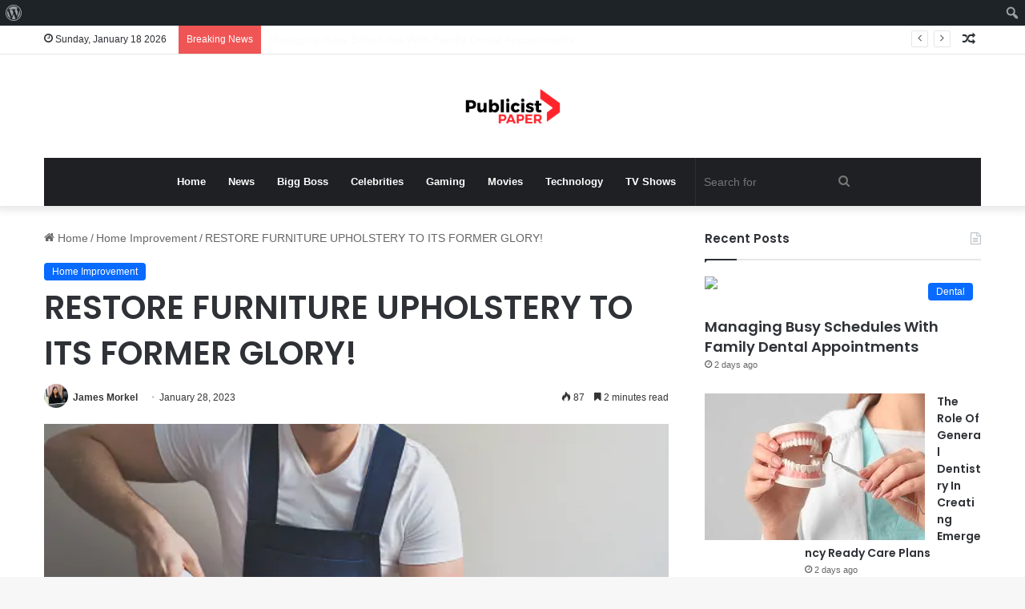

--- FILE ---
content_type: text/html; charset=UTF-8
request_url: https://publicistpaper.com/restore-furniture-upholstery-to-its-former-glory/
body_size: 22667
content:
<!DOCTYPE html>
<html lang="en-US" class="" data-skin="light">
<head>
	<meta name="outreach-site-verification" content="ktLzuXPBluz5FwcDFyMHENND_2gsj85aTF_SG3r1yYo" >
	<script async src="https://pagead2.googlesyndication.com/pagead/js/adsbygoogle.js?client=ca-pub-8001883235566836"
     crossorigin="anonymous"></script>
	<meta charset="UTF-8" />
	<link rel="profile" href="https://gmpg.org/xfn/11" />
	<meta name='robots' content='max-image-preview:large' />

	<!-- This site is optimized with the Yoast SEO Premium plugin v14.1 - https://yoast.com/wordpress/plugins/seo/ -->
	<title>RESTORE FURNITURE UPHOLSTERY TO ITS FORMER GLORY! - Publicist Paper</title>
	<meta name="robots" content="index, follow" />
	<meta name="googlebot" content="index, follow, max-snippet:-1, max-image-preview:large, max-video-preview:-1" />
	<meta name="bingbot" content="index, follow, max-snippet:-1, max-image-preview:large, max-video-preview:-1" />
	<link rel="canonical" href="https://publicistpaper.com/restore-furniture-upholstery-to-its-former-glory/" />
	<meta property="og:locale" content="en_US" />
	<meta property="og:type" content="article" />
	<meta property="og:title" content="RESTORE FURNITURE UPHOLSTERY TO ITS FORMER GLORY! - Publicist Paper" />
	<meta property="og:description" content="If you have upholstered furniture in your home, it&#8217;s important to keep it clean. Not only does it look better, but it&#8217;s also healthier for you and your family. Dust and dirt can build up over time, and that can lead to allergies or other respiratory problems. One of the best ways to clean upholstered &hellip;" />
	<meta property="og:url" content="https://publicistpaper.com/restore-furniture-upholstery-to-its-former-glory/" />
	<meta property="og:site_name" content="Publicist Paper" />
	<meta property="article:published_time" content="2023-01-28T21:20:49+00:00" />
	<meta property="article:modified_time" content="2023-01-28T21:20:54+00:00" />
	<meta property="og:image" content="https://publicistpaper.com/wp-content/uploads/2023/01/istockphoto-928017474-170667a.jpg" />
	<meta property="og:image:width" content="507" />
	<meta property="og:image:height" content="339" />
	<meta name="twitter:card" content="summary_large_image" />
	<script type="application/ld+json" class="yoast-schema-graph">{"@context":"https://schema.org","@graph":[{"@type":"Organization","@id":"https://publicistpaper.com/#organization","name":"Publicist Paper","url":"https://publicistpaper.com/","sameAs":[],"logo":{"@type":"ImageObject","@id":"https://publicistpaper.com/#logo","inLanguage":"en-US","url":"","caption":"Publicist Paper"},"image":{"@id":"https://publicistpaper.com/#logo"}},{"@type":"WebSite","@id":"https://publicistpaper.com/#website","url":"https://publicistpaper.com/","name":"Publicist Paper","description":"Make yourself at home with entertainment news","publisher":{"@id":"https://publicistpaper.com/#organization"},"potentialAction":[{"@type":"SearchAction","target":"https://publicistpaper.com/?s={search_term_string}","query-input":"required name=search_term_string"}],"inLanguage":"en-US"},{"@type":"ImageObject","@id":"https://publicistpaper.com/restore-furniture-upholstery-to-its-former-glory/#primaryimage","inLanguage":"en-US","url":"https://publicistpaper.com/wp-content/uploads/2023/01/istockphoto-928017474-170667a.jpg","width":507,"height":339,"caption":"Man in uniform cleaning sofa with dry steam cleaner. Place for text."},{"@type":"WebPage","@id":"https://publicistpaper.com/restore-furniture-upholstery-to-its-former-glory/#webpage","url":"https://publicistpaper.com/restore-furniture-upholstery-to-its-former-glory/","name":"RESTORE FURNITURE UPHOLSTERY TO ITS FORMER GLORY! - Publicist Paper","isPartOf":{"@id":"https://publicistpaper.com/#website"},"primaryImageOfPage":{"@id":"https://publicistpaper.com/restore-furniture-upholstery-to-its-former-glory/#primaryimage"},"datePublished":"2023-01-28T21:20:49+00:00","dateModified":"2023-01-28T21:20:54+00:00","inLanguage":"en-US","potentialAction":[{"@type":"ReadAction","target":["https://publicistpaper.com/restore-furniture-upholstery-to-its-former-glory/"]}]},{"@type":"NewsArticle","@id":"https://publicistpaper.com/restore-furniture-upholstery-to-its-former-glory/#article","isPartOf":{"@id":"https://publicistpaper.com/restore-furniture-upholstery-to-its-former-glory/#webpage"},"author":{"@id":"https://publicistpaper.com/#/schema/person/2b90102e2711bac8472d0f05cccd2ef3"},"headline":"RESTORE FURNITURE UPHOLSTERY TO ITS FORMER GLORY!","datePublished":"2023-01-28T21:20:49+00:00","dateModified":"2023-01-28T21:20:54+00:00","commentCount":0,"mainEntityOfPage":{"@id":"https://publicistpaper.com/restore-furniture-upholstery-to-its-former-glory/#webpage"},"publisher":{"@id":"https://publicistpaper.com/#organization"},"image":{"@id":"https://publicistpaper.com/restore-furniture-upholstery-to-its-former-glory/#primaryimage"},"articleSection":"Home Improvement","inLanguage":"en-US","copyrightYear":"2023","copyrightHolder":{"@id":"https://publicistpaper.com/#organization"}},{"@type":["Person"],"@id":"https://publicistpaper.com/#/schema/person/2b90102e2711bac8472d0f05cccd2ef3","name":"James Morkel","image":{"@type":"ImageObject","@id":"https://publicistpaper.com/#personlogo","inLanguage":"en-US","url":"https://secure.gravatar.com/avatar/18c19ccffe2d53456153dad0186dcf9e?s=96&d=mm&r=g","caption":"James Morkel"},"description":"Tech website author with a passion for all things technology. Expert in various tech domains, including software, gadgets, artificial intelligence, and emerging technologies. Dedicated to simplifying complex topics and providing informative and engaging content to readers. Stay updated with the latest tech trends and industry news through their insightful articles."}]}</script>
	<!-- / Yoast SEO Premium plugin. -->


<link rel='dns-prefetch' href='//www.googletagmanager.com' />
<link rel="alternate" type="application/rss+xml" title="Publicist Paper &raquo; Feed" href="https://publicistpaper.com/feed/" />

		<style type="text/css">
			:root{
			
					--main-nav-background: #1f2024;
					--main-nav-secondry-background: rgba(0,0,0,0.2);
					--main-nav-primary-color: #0088ff;
					--main-nav-contrast-primary-color: #FFFFFF;
					--main-nav-text-color: #FFFFFF;
					--main-nav-secondry-text-color: rgba(225,255,255,0.5);
					--main-nav-main-border-color: rgba(255,255,255,0.07);
					--main-nav-secondry-border-color: rgba(255,255,255,0.04);
				
			}
		</style>
	<meta name="viewport" content="width=device-width, initial-scale=1.0" /><script type="text/javascript">
/* <![CDATA[ */
window._wpemojiSettings = {"baseUrl":"https:\/\/s.w.org\/images\/core\/emoji\/14.0.0\/72x72\/","ext":".png","svgUrl":"https:\/\/s.w.org\/images\/core\/emoji\/14.0.0\/svg\/","svgExt":".svg","source":{"concatemoji":"https:\/\/publicistpaper.com\/wp-includes\/js\/wp-emoji-release.min.js?ver=6.4.7"}};
/*! This file is auto-generated */
!function(i,n){var o,s,e;function c(e){try{var t={supportTests:e,timestamp:(new Date).valueOf()};sessionStorage.setItem(o,JSON.stringify(t))}catch(e){}}function p(e,t,n){e.clearRect(0,0,e.canvas.width,e.canvas.height),e.fillText(t,0,0);var t=new Uint32Array(e.getImageData(0,0,e.canvas.width,e.canvas.height).data),r=(e.clearRect(0,0,e.canvas.width,e.canvas.height),e.fillText(n,0,0),new Uint32Array(e.getImageData(0,0,e.canvas.width,e.canvas.height).data));return t.every(function(e,t){return e===r[t]})}function u(e,t,n){switch(t){case"flag":return n(e,"\ud83c\udff3\ufe0f\u200d\u26a7\ufe0f","\ud83c\udff3\ufe0f\u200b\u26a7\ufe0f")?!1:!n(e,"\ud83c\uddfa\ud83c\uddf3","\ud83c\uddfa\u200b\ud83c\uddf3")&&!n(e,"\ud83c\udff4\udb40\udc67\udb40\udc62\udb40\udc65\udb40\udc6e\udb40\udc67\udb40\udc7f","\ud83c\udff4\u200b\udb40\udc67\u200b\udb40\udc62\u200b\udb40\udc65\u200b\udb40\udc6e\u200b\udb40\udc67\u200b\udb40\udc7f");case"emoji":return!n(e,"\ud83e\udef1\ud83c\udffb\u200d\ud83e\udef2\ud83c\udfff","\ud83e\udef1\ud83c\udffb\u200b\ud83e\udef2\ud83c\udfff")}return!1}function f(e,t,n){var r="undefined"!=typeof WorkerGlobalScope&&self instanceof WorkerGlobalScope?new OffscreenCanvas(300,150):i.createElement("canvas"),a=r.getContext("2d",{willReadFrequently:!0}),o=(a.textBaseline="top",a.font="600 32px Arial",{});return e.forEach(function(e){o[e]=t(a,e,n)}),o}function t(e){var t=i.createElement("script");t.src=e,t.defer=!0,i.head.appendChild(t)}"undefined"!=typeof Promise&&(o="wpEmojiSettingsSupports",s=["flag","emoji"],n.supports={everything:!0,everythingExceptFlag:!0},e=new Promise(function(e){i.addEventListener("DOMContentLoaded",e,{once:!0})}),new Promise(function(t){var n=function(){try{var e=JSON.parse(sessionStorage.getItem(o));if("object"==typeof e&&"number"==typeof e.timestamp&&(new Date).valueOf()<e.timestamp+604800&&"object"==typeof e.supportTests)return e.supportTests}catch(e){}return null}();if(!n){if("undefined"!=typeof Worker&&"undefined"!=typeof OffscreenCanvas&&"undefined"!=typeof URL&&URL.createObjectURL&&"undefined"!=typeof Blob)try{var e="postMessage("+f.toString()+"("+[JSON.stringify(s),u.toString(),p.toString()].join(",")+"));",r=new Blob([e],{type:"text/javascript"}),a=new Worker(URL.createObjectURL(r),{name:"wpTestEmojiSupports"});return void(a.onmessage=function(e){c(n=e.data),a.terminate(),t(n)})}catch(e){}c(n=f(s,u,p))}t(n)}).then(function(e){for(var t in e)n.supports[t]=e[t],n.supports.everything=n.supports.everything&&n.supports[t],"flag"!==t&&(n.supports.everythingExceptFlag=n.supports.everythingExceptFlag&&n.supports[t]);n.supports.everythingExceptFlag=n.supports.everythingExceptFlag&&!n.supports.flag,n.DOMReady=!1,n.readyCallback=function(){n.DOMReady=!0}}).then(function(){return e}).then(function(){var e;n.supports.everything||(n.readyCallback(),(e=n.source||{}).concatemoji?t(e.concatemoji):e.wpemoji&&e.twemoji&&(t(e.twemoji),t(e.wpemoji)))}))}((window,document),window._wpemojiSettings);
/* ]]> */
</script>
<link rel='stylesheet' id='dashicons-css' href='https://publicistpaper.com/wp-includes/css/dashicons.min.css?ver=6.4.7' type='text/css' media='all' />
<link rel='stylesheet' id='admin-bar-css' href='https://publicistpaper.com/wp-includes/css/admin-bar.min.css?ver=6.4.7' type='text/css' media='all' />
<style id='admin-bar-inline-css' type='text/css'>

		@media screen { html { margin-top: 32px !important; } }
		@media screen and ( max-width: 782px ) { html { margin-top: 46px !important; } }
	
@media print { #wpadminbar { display:none; } }
</style>
<style id='wp-emoji-styles-inline-css' type='text/css'>

	img.wp-smiley, img.emoji {
		display: inline !important;
		border: none !important;
		box-shadow: none !important;
		height: 1em !important;
		width: 1em !important;
		margin: 0 0.07em !important;
		vertical-align: -0.1em !important;
		background: none !important;
		padding: 0 !important;
	}
</style>
<link rel='stylesheet' id='wp-block-library-css' href='https://publicistpaper.com/wp-includes/css/dist/block-library/style.min.css?ver=6.4.7' type='text/css' media='all' />
<style id='wp-block-library-theme-inline-css' type='text/css'>
.wp-block-audio figcaption{color:#555;font-size:13px;text-align:center}.is-dark-theme .wp-block-audio figcaption{color:hsla(0,0%,100%,.65)}.wp-block-audio{margin:0 0 1em}.wp-block-code{border:1px solid #ccc;border-radius:4px;font-family:Menlo,Consolas,monaco,monospace;padding:.8em 1em}.wp-block-embed figcaption{color:#555;font-size:13px;text-align:center}.is-dark-theme .wp-block-embed figcaption{color:hsla(0,0%,100%,.65)}.wp-block-embed{margin:0 0 1em}.blocks-gallery-caption{color:#555;font-size:13px;text-align:center}.is-dark-theme .blocks-gallery-caption{color:hsla(0,0%,100%,.65)}.wp-block-image figcaption{color:#555;font-size:13px;text-align:center}.is-dark-theme .wp-block-image figcaption{color:hsla(0,0%,100%,.65)}.wp-block-image{margin:0 0 1em}.wp-block-pullquote{border-bottom:4px solid;border-top:4px solid;color:currentColor;margin-bottom:1.75em}.wp-block-pullquote cite,.wp-block-pullquote footer,.wp-block-pullquote__citation{color:currentColor;font-size:.8125em;font-style:normal;text-transform:uppercase}.wp-block-quote{border-left:.25em solid;margin:0 0 1.75em;padding-left:1em}.wp-block-quote cite,.wp-block-quote footer{color:currentColor;font-size:.8125em;font-style:normal;position:relative}.wp-block-quote.has-text-align-right{border-left:none;border-right:.25em solid;padding-left:0;padding-right:1em}.wp-block-quote.has-text-align-center{border:none;padding-left:0}.wp-block-quote.is-large,.wp-block-quote.is-style-large,.wp-block-quote.is-style-plain{border:none}.wp-block-search .wp-block-search__label{font-weight:700}.wp-block-search__button{border:1px solid #ccc;padding:.375em .625em}:where(.wp-block-group.has-background){padding:1.25em 2.375em}.wp-block-separator.has-css-opacity{opacity:.4}.wp-block-separator{border:none;border-bottom:2px solid;margin-left:auto;margin-right:auto}.wp-block-separator.has-alpha-channel-opacity{opacity:1}.wp-block-separator:not(.is-style-wide):not(.is-style-dots){width:100px}.wp-block-separator.has-background:not(.is-style-dots){border-bottom:none;height:1px}.wp-block-separator.has-background:not(.is-style-wide):not(.is-style-dots){height:2px}.wp-block-table{margin:0 0 1em}.wp-block-table td,.wp-block-table th{word-break:normal}.wp-block-table figcaption{color:#555;font-size:13px;text-align:center}.is-dark-theme .wp-block-table figcaption{color:hsla(0,0%,100%,.65)}.wp-block-video figcaption{color:#555;font-size:13px;text-align:center}.is-dark-theme .wp-block-video figcaption{color:hsla(0,0%,100%,.65)}.wp-block-video{margin:0 0 1em}.wp-block-template-part.has-background{margin-bottom:0;margin-top:0;padding:1.25em 2.375em}
</style>
<style id='classic-theme-styles-inline-css' type='text/css'>
/*! This file is auto-generated */
.wp-block-button__link{color:#fff;background-color:#32373c;border-radius:9999px;box-shadow:none;text-decoration:none;padding:calc(.667em + 2px) calc(1.333em + 2px);font-size:1.125em}.wp-block-file__button{background:#32373c;color:#fff;text-decoration:none}
</style>
<style id='global-styles-inline-css' type='text/css'>
body{--wp--preset--color--black: #000000;--wp--preset--color--cyan-bluish-gray: #abb8c3;--wp--preset--color--white: #ffffff;--wp--preset--color--pale-pink: #f78da7;--wp--preset--color--vivid-red: #cf2e2e;--wp--preset--color--luminous-vivid-orange: #ff6900;--wp--preset--color--luminous-vivid-amber: #fcb900;--wp--preset--color--light-green-cyan: #7bdcb5;--wp--preset--color--vivid-green-cyan: #00d084;--wp--preset--color--pale-cyan-blue: #8ed1fc;--wp--preset--color--vivid-cyan-blue: #0693e3;--wp--preset--color--vivid-purple: #9b51e0;--wp--preset--gradient--vivid-cyan-blue-to-vivid-purple: linear-gradient(135deg,rgba(6,147,227,1) 0%,rgb(155,81,224) 100%);--wp--preset--gradient--light-green-cyan-to-vivid-green-cyan: linear-gradient(135deg,rgb(122,220,180) 0%,rgb(0,208,130) 100%);--wp--preset--gradient--luminous-vivid-amber-to-luminous-vivid-orange: linear-gradient(135deg,rgba(252,185,0,1) 0%,rgba(255,105,0,1) 100%);--wp--preset--gradient--luminous-vivid-orange-to-vivid-red: linear-gradient(135deg,rgba(255,105,0,1) 0%,rgb(207,46,46) 100%);--wp--preset--gradient--very-light-gray-to-cyan-bluish-gray: linear-gradient(135deg,rgb(238,238,238) 0%,rgb(169,184,195) 100%);--wp--preset--gradient--cool-to-warm-spectrum: linear-gradient(135deg,rgb(74,234,220) 0%,rgb(151,120,209) 20%,rgb(207,42,186) 40%,rgb(238,44,130) 60%,rgb(251,105,98) 80%,rgb(254,248,76) 100%);--wp--preset--gradient--blush-light-purple: linear-gradient(135deg,rgb(255,206,236) 0%,rgb(152,150,240) 100%);--wp--preset--gradient--blush-bordeaux: linear-gradient(135deg,rgb(254,205,165) 0%,rgb(254,45,45) 50%,rgb(107,0,62) 100%);--wp--preset--gradient--luminous-dusk: linear-gradient(135deg,rgb(255,203,112) 0%,rgb(199,81,192) 50%,rgb(65,88,208) 100%);--wp--preset--gradient--pale-ocean: linear-gradient(135deg,rgb(255,245,203) 0%,rgb(182,227,212) 50%,rgb(51,167,181) 100%);--wp--preset--gradient--electric-grass: linear-gradient(135deg,rgb(202,248,128) 0%,rgb(113,206,126) 100%);--wp--preset--gradient--midnight: linear-gradient(135deg,rgb(2,3,129) 0%,rgb(40,116,252) 100%);--wp--preset--font-size--small: 13px;--wp--preset--font-size--medium: 20px;--wp--preset--font-size--large: 36px;--wp--preset--font-size--x-large: 42px;--wp--preset--spacing--20: 0.44rem;--wp--preset--spacing--30: 0.67rem;--wp--preset--spacing--40: 1rem;--wp--preset--spacing--50: 1.5rem;--wp--preset--spacing--60: 2.25rem;--wp--preset--spacing--70: 3.38rem;--wp--preset--spacing--80: 5.06rem;--wp--preset--shadow--natural: 6px 6px 9px rgba(0, 0, 0, 0.2);--wp--preset--shadow--deep: 12px 12px 50px rgba(0, 0, 0, 0.4);--wp--preset--shadow--sharp: 6px 6px 0px rgba(0, 0, 0, 0.2);--wp--preset--shadow--outlined: 6px 6px 0px -3px rgba(255, 255, 255, 1), 6px 6px rgba(0, 0, 0, 1);--wp--preset--shadow--crisp: 6px 6px 0px rgba(0, 0, 0, 1);}:where(.is-layout-flex){gap: 0.5em;}:where(.is-layout-grid){gap: 0.5em;}body .is-layout-flow > .alignleft{float: left;margin-inline-start: 0;margin-inline-end: 2em;}body .is-layout-flow > .alignright{float: right;margin-inline-start: 2em;margin-inline-end: 0;}body .is-layout-flow > .aligncenter{margin-left: auto !important;margin-right: auto !important;}body .is-layout-constrained > .alignleft{float: left;margin-inline-start: 0;margin-inline-end: 2em;}body .is-layout-constrained > .alignright{float: right;margin-inline-start: 2em;margin-inline-end: 0;}body .is-layout-constrained > .aligncenter{margin-left: auto !important;margin-right: auto !important;}body .is-layout-constrained > :where(:not(.alignleft):not(.alignright):not(.alignfull)){max-width: var(--wp--style--global--content-size);margin-left: auto !important;margin-right: auto !important;}body .is-layout-constrained > .alignwide{max-width: var(--wp--style--global--wide-size);}body .is-layout-flex{display: flex;}body .is-layout-flex{flex-wrap: wrap;align-items: center;}body .is-layout-flex > *{margin: 0;}body .is-layout-grid{display: grid;}body .is-layout-grid > *{margin: 0;}:where(.wp-block-columns.is-layout-flex){gap: 2em;}:where(.wp-block-columns.is-layout-grid){gap: 2em;}:where(.wp-block-post-template.is-layout-flex){gap: 1.25em;}:where(.wp-block-post-template.is-layout-grid){gap: 1.25em;}.has-black-color{color: var(--wp--preset--color--black) !important;}.has-cyan-bluish-gray-color{color: var(--wp--preset--color--cyan-bluish-gray) !important;}.has-white-color{color: var(--wp--preset--color--white) !important;}.has-pale-pink-color{color: var(--wp--preset--color--pale-pink) !important;}.has-vivid-red-color{color: var(--wp--preset--color--vivid-red) !important;}.has-luminous-vivid-orange-color{color: var(--wp--preset--color--luminous-vivid-orange) !important;}.has-luminous-vivid-amber-color{color: var(--wp--preset--color--luminous-vivid-amber) !important;}.has-light-green-cyan-color{color: var(--wp--preset--color--light-green-cyan) !important;}.has-vivid-green-cyan-color{color: var(--wp--preset--color--vivid-green-cyan) !important;}.has-pale-cyan-blue-color{color: var(--wp--preset--color--pale-cyan-blue) !important;}.has-vivid-cyan-blue-color{color: var(--wp--preset--color--vivid-cyan-blue) !important;}.has-vivid-purple-color{color: var(--wp--preset--color--vivid-purple) !important;}.has-black-background-color{background-color: var(--wp--preset--color--black) !important;}.has-cyan-bluish-gray-background-color{background-color: var(--wp--preset--color--cyan-bluish-gray) !important;}.has-white-background-color{background-color: var(--wp--preset--color--white) !important;}.has-pale-pink-background-color{background-color: var(--wp--preset--color--pale-pink) !important;}.has-vivid-red-background-color{background-color: var(--wp--preset--color--vivid-red) !important;}.has-luminous-vivid-orange-background-color{background-color: var(--wp--preset--color--luminous-vivid-orange) !important;}.has-luminous-vivid-amber-background-color{background-color: var(--wp--preset--color--luminous-vivid-amber) !important;}.has-light-green-cyan-background-color{background-color: var(--wp--preset--color--light-green-cyan) !important;}.has-vivid-green-cyan-background-color{background-color: var(--wp--preset--color--vivid-green-cyan) !important;}.has-pale-cyan-blue-background-color{background-color: var(--wp--preset--color--pale-cyan-blue) !important;}.has-vivid-cyan-blue-background-color{background-color: var(--wp--preset--color--vivid-cyan-blue) !important;}.has-vivid-purple-background-color{background-color: var(--wp--preset--color--vivid-purple) !important;}.has-black-border-color{border-color: var(--wp--preset--color--black) !important;}.has-cyan-bluish-gray-border-color{border-color: var(--wp--preset--color--cyan-bluish-gray) !important;}.has-white-border-color{border-color: var(--wp--preset--color--white) !important;}.has-pale-pink-border-color{border-color: var(--wp--preset--color--pale-pink) !important;}.has-vivid-red-border-color{border-color: var(--wp--preset--color--vivid-red) !important;}.has-luminous-vivid-orange-border-color{border-color: var(--wp--preset--color--luminous-vivid-orange) !important;}.has-luminous-vivid-amber-border-color{border-color: var(--wp--preset--color--luminous-vivid-amber) !important;}.has-light-green-cyan-border-color{border-color: var(--wp--preset--color--light-green-cyan) !important;}.has-vivid-green-cyan-border-color{border-color: var(--wp--preset--color--vivid-green-cyan) !important;}.has-pale-cyan-blue-border-color{border-color: var(--wp--preset--color--pale-cyan-blue) !important;}.has-vivid-cyan-blue-border-color{border-color: var(--wp--preset--color--vivid-cyan-blue) !important;}.has-vivid-purple-border-color{border-color: var(--wp--preset--color--vivid-purple) !important;}.has-vivid-cyan-blue-to-vivid-purple-gradient-background{background: var(--wp--preset--gradient--vivid-cyan-blue-to-vivid-purple) !important;}.has-light-green-cyan-to-vivid-green-cyan-gradient-background{background: var(--wp--preset--gradient--light-green-cyan-to-vivid-green-cyan) !important;}.has-luminous-vivid-amber-to-luminous-vivid-orange-gradient-background{background: var(--wp--preset--gradient--luminous-vivid-amber-to-luminous-vivid-orange) !important;}.has-luminous-vivid-orange-to-vivid-red-gradient-background{background: var(--wp--preset--gradient--luminous-vivid-orange-to-vivid-red) !important;}.has-very-light-gray-to-cyan-bluish-gray-gradient-background{background: var(--wp--preset--gradient--very-light-gray-to-cyan-bluish-gray) !important;}.has-cool-to-warm-spectrum-gradient-background{background: var(--wp--preset--gradient--cool-to-warm-spectrum) !important;}.has-blush-light-purple-gradient-background{background: var(--wp--preset--gradient--blush-light-purple) !important;}.has-blush-bordeaux-gradient-background{background: var(--wp--preset--gradient--blush-bordeaux) !important;}.has-luminous-dusk-gradient-background{background: var(--wp--preset--gradient--luminous-dusk) !important;}.has-pale-ocean-gradient-background{background: var(--wp--preset--gradient--pale-ocean) !important;}.has-electric-grass-gradient-background{background: var(--wp--preset--gradient--electric-grass) !important;}.has-midnight-gradient-background{background: var(--wp--preset--gradient--midnight) !important;}.has-small-font-size{font-size: var(--wp--preset--font-size--small) !important;}.has-medium-font-size{font-size: var(--wp--preset--font-size--medium) !important;}.has-large-font-size{font-size: var(--wp--preset--font-size--large) !important;}.has-x-large-font-size{font-size: var(--wp--preset--font-size--x-large) !important;}
.wp-block-navigation a:where(:not(.wp-element-button)){color: inherit;}
:where(.wp-block-post-template.is-layout-flex){gap: 1.25em;}:where(.wp-block-post-template.is-layout-grid){gap: 1.25em;}
:where(.wp-block-columns.is-layout-flex){gap: 2em;}:where(.wp-block-columns.is-layout-grid){gap: 2em;}
.wp-block-pullquote{font-size: 1.5em;line-height: 1.6;}
</style>
<link rel='stylesheet' id='contact-form-7-css' href='https://publicistpaper.com/wp-content/plugins/contact-form-7/includes/css/styles.css?ver=5.7.7' type='text/css' media='all' />
<link rel='stylesheet' id='wppa_style-css' href='https://publicistpaper.com/wp-content/plugins/wp-photo-album-plus-xsaw-gu/wppa-style.css?ver=250707-43948' type='text/css' media='all' />
<style id='wppa_style-inline-css' type='text/css'>

.wppa-box {	border-style: solid; border-width:1px;border-radius:6px; -moz-border-radius:6px;margin-bottom:8px;background-color:#eeeeee;border-color:#cccccc; }
.wppa-mini-box { border-style: solid; border-width:1px;border-radius:2px;border-color:#cccccc; }
.wppa-cover-box {  }
.wppa-cover-text-frame {  }
.wppa-box-text {  }
.wppa-box-text, .wppa-box-text-nocolor { font-weight:normal; }
.wppa-thumb-text { font-weight:normal; }
.wppa-nav-text { font-weight:normal; }
.wppa-img { background-color:#eeeeee; }
.wppa-title { font-weight:bold; }
.wppa-fulldesc { font-weight:normal; }
.wppa-fulltitle { font-weight:normal; }
</style>
<link rel='stylesheet' id='bfe-block-style-css' href='https://publicistpaper.com/wp-content/plugins/front-editor/build/frontStyle.css?ver=7e7502c578333200eb41' type='text/css' media='all' />
<link rel='stylesheet' id='tie-css-base-css' href='https://publicistpaper.com/wp-content/themes/jannah/assets/css/base.min.css?ver=6.0.1' type='text/css' media='all' />
<link rel='stylesheet' id='tie-css-styles-css' href='https://publicistpaper.com/wp-content/themes/jannah/assets/css/style.min.css?ver=6.0.1' type='text/css' media='all' />
<link rel='stylesheet' id='tie-css-widgets-css' href='https://publicistpaper.com/wp-content/themes/jannah/assets/css/widgets.min.css?ver=6.0.1' type='text/css' media='all' />
<link rel='stylesheet' id='tie-css-helpers-css' href='https://publicistpaper.com/wp-content/themes/jannah/assets/css/helpers.min.css?ver=6.0.1' type='text/css' media='all' />
<link rel='stylesheet' id='tie-fontawesome5-css' href='https://publicistpaper.com/wp-content/themes/jannah/assets/css/fontawesome.css?ver=6.0.1' type='text/css' media='all' />
<link rel='stylesheet' id='tie-css-ilightbox-css' href='https://publicistpaper.com/wp-content/themes/jannah/assets/ilightbox/dark-skin/skin.css?ver=6.0.1' type='text/css' media='all' />
<link rel='stylesheet' id='tie-css-single-css' href='https://publicistpaper.com/wp-content/themes/jannah/assets/css/single.min.css?ver=6.0.1' type='text/css' media='all' />
<link rel='stylesheet' id='tie-css-print-css' href='https://publicistpaper.com/wp-content/themes/jannah/assets/css/print.css?ver=6.0.1' type='text/css' media='print' />
<style id='tie-css-print-inline-css' type='text/css'>
.wf-active .logo-text,.wf-active h1,.wf-active h2,.wf-active h3,.wf-active h4,.wf-active h5,.wf-active h6,.wf-active .the-subtitle{font-family: 'Poppins';}body{font-size: 14px;}
</style>
<script type="text/javascript" src="https://publicistpaper.com/wp-includes/js/dist/vendor/wp-polyfill-inert.min.js?ver=3.1.2" id="wp-polyfill-inert-js"></script>
<script type="text/javascript" src="https://publicistpaper.com/wp-includes/js/dist/vendor/regenerator-runtime.min.js?ver=0.14.0" id="regenerator-runtime-js"></script>
<script type="text/javascript" src="https://publicistpaper.com/wp-includes/js/dist/vendor/wp-polyfill.min.js?ver=3.15.0" id="wp-polyfill-js"></script>
<script type="text/javascript" src="https://publicistpaper.com/wp-includes/js/dist/hooks.min.js?ver=c6aec9a8d4e5a5d543a1" id="wp-hooks-js"></script>
<script type="text/javascript" src="https://publicistpaper.com/wp-includes/js/dist/i18n.min.js?ver=7701b0c3857f914212ef" id="wp-i18n-js"></script>
<script type="text/javascript" id="wp-i18n-js-after">
/* <![CDATA[ */
wp.i18n.setLocaleData( { 'text direction\u0004ltr': [ 'ltr' ] } );
/* ]]> */
</script>
<script type="text/javascript" src="https://publicistpaper.com/wp-content/plugins/wp-photo-album-plus-xsaw-gu/js/wppa-decls.js?ver=250707-83948" id="wppa-decls-js"></script>
<script type="text/javascript" src="https://publicistpaper.com/wp-includes/js/jquery/jquery.min.js?ver=3.7.1" id="jquery-core-js"></script>
<script type="text/javascript" src="https://publicistpaper.com/wp-includes/js/jquery/jquery-migrate.min.js?ver=3.4.1" id="jquery-migrate-js"></script>
<script type="text/javascript" src="https://publicistpaper.com/wp-includes/js/jquery/jquery.form.min.js?ver=4.3.0" id="jquery-form-js"></script>
<script type="text/javascript" src="https://publicistpaper.com/wp-includes/js/imagesloaded.min.js?ver=5.0.0" id="imagesloaded-js"></script>
<script type="text/javascript" src="https://publicistpaper.com/wp-includes/js/masonry.min.js?ver=4.2.2" id="masonry-js"></script>
<script type="text/javascript" src="https://publicistpaper.com/wp-includes/js/jquery/jquery.masonry.min.js?ver=3.1.2b" id="jquery-masonry-js"></script>
<script type="text/javascript" src="https://publicistpaper.com/wp-includes/js/jquery/ui/core.min.js?ver=1.13.2" id="jquery-ui-core-js"></script>
<script type="text/javascript" src="https://publicistpaper.com/wp-includes/js/jquery/ui/mouse.min.js?ver=1.13.2" id="jquery-ui-mouse-js"></script>
<script type="text/javascript" src="https://publicistpaper.com/wp-includes/js/jquery/ui/resizable.min.js?ver=1.13.2" id="jquery-ui-resizable-js"></script>
<script type="text/javascript" src="https://publicistpaper.com/wp-includes/js/jquery/ui/draggable.min.js?ver=1.13.2" id="jquery-ui-draggable-js"></script>
<script type="text/javascript" src="https://publicistpaper.com/wp-includes/js/jquery/ui/controlgroup.min.js?ver=1.13.2" id="jquery-ui-controlgroup-js"></script>
<script type="text/javascript" src="https://publicistpaper.com/wp-includes/js/jquery/ui/checkboxradio.min.js?ver=1.13.2" id="jquery-ui-checkboxradio-js"></script>
<script type="text/javascript" src="https://publicistpaper.com/wp-includes/js/jquery/ui/button.min.js?ver=1.13.2" id="jquery-ui-button-js"></script>
<script type="text/javascript" src="https://publicistpaper.com/wp-includes/js/jquery/ui/dialog.min.js?ver=1.13.2" id="jquery-ui-dialog-js"></script>
<script type="text/javascript" id="wppa-all-js-extra">
/* <![CDATA[ */
var wppaObj = {"restUrl":"https:\/\/publicistpaper.com\/wp-json\/","restNonce":"75a9b4a760"};
/* ]]> */
</script>
<script type="text/javascript" src="https://publicistpaper.com/wp-content/plugins/wp-photo-album-plus-xsaw-gu/js/wppa-all.js?ver=250707-83948" id="wppa-all-js"></script>
<script type="text/javascript" src="https://publicistpaper.com/wp-content/plugins/wp-photo-album-plus-xsaw-gu/vendor/jquery-easing/jquery.easing.min.js?ver=8.8.03.003" id="nicescrollr-easing-min-js-js"></script>

<!-- Google Analytics snippet added by Site Kit -->
<script type="text/javascript" src="https://www.googletagmanager.com/gtag/js?id=UA-192139649-1" id="google_gtagjs-js" async></script>
<script type="text/javascript" id="google_gtagjs-js-after">
/* <![CDATA[ */
window.dataLayer = window.dataLayer || [];function gtag(){dataLayer.push(arguments);}
gtag('set', 'linker', {"domains":["publicistpaper.com"]} );
gtag("js", new Date());
gtag("set", "developer_id.dZTNiMT", true);
gtag("config", "UA-192139649-1", {"anonymize_ip":true});
/* ]]> */
</script>

<!-- End Google Analytics snippet added by Site Kit -->
<link rel="https://api.w.org/" href="https://publicistpaper.com/wp-json/" /><link rel="alternate" type="application/json" href="https://publicistpaper.com/wp-json/wp/v2/posts/366706" /><link rel="EditURI" type="application/rsd+xml" title="RSD" href="https://publicistpaper.com/xmlrpc.php?rsd" />
<meta name="generator" content="WordPress 6.4.7" />
<link rel='shortlink' href='https://publicistpaper.com/?p=366706' />
<link rel="alternate" type="application/json+oembed" href="https://publicistpaper.com/wp-json/oembed/1.0/embed?url=https%3A%2F%2Fpublicistpaper.com%2Frestore-furniture-upholstery-to-its-former-glory%2F" />
<link rel="alternate" type="text/xml+oembed" href="https://publicistpaper.com/wp-json/oembed/1.0/embed?url=https%3A%2F%2Fpublicistpaper.com%2Frestore-furniture-upholstery-to-its-former-glory%2F&#038;format=xml" />
<meta name="generator" content="Site Kit by Google 1.103.0" /><meta http-equiv="X-UA-Compatible" content="IE=edge">
<link rel="icon" href="https://publicistpaper.com/wp-content/uploads/2023/07/cropped-20220418_112410-32x32.png" sizes="32x32" />
<link rel="icon" href="https://publicistpaper.com/wp-content/uploads/2023/07/cropped-20220418_112410-192x192.png" sizes="192x192" />
<link rel="apple-touch-icon" href="https://publicistpaper.com/wp-content/uploads/2023/07/cropped-20220418_112410-180x180.png" />
<meta name="msapplication-TileImage" content="https://publicistpaper.com/wp-content/uploads/2023/07/cropped-20220418_112410-270x270.png" />
</head>

<body id="tie-body" class="post-template-default single single-post postid-366706 single-format-standard admin-bar no-customize-support wrapper-has-shadow block-head-1 magazine2 is-thumb-overlay-disabled is-desktop is-header-layout-2 sidebar-right has-sidebar post-layout-1 narrow-title-narrow-media has-mobile-share">

		<div id="wpadminbar" class="nojq nojs">
						<div class="quicklinks" id="wp-toolbar" role="navigation" aria-label="Toolbar">
				<ul id='wp-admin-bar-root-default' class="ab-top-menu"><li id='wp-admin-bar-wp-logo' class="menupop"><div class="ab-item ab-empty-item" tabindex="0" aria-haspopup="true"><span class="ab-icon" aria-hidden="true"></span><span class="screen-reader-text">About WordPress</span></div><div class="ab-sub-wrapper"><ul id='wp-admin-bar-wp-logo-external' class="ab-sub-secondary ab-submenu"><li id='wp-admin-bar-wporg'><a class='ab-item' href='https://wordpress.org/'>WordPress.org</a></li><li id='wp-admin-bar-documentation'><a class='ab-item' href='https://wordpress.org/documentation/'>Documentation</a></li><li id='wp-admin-bar-learn'><a class='ab-item' href='https://learn.wordpress.org/'>Learn WordPress</a></li><li id='wp-admin-bar-support-forums'><a class='ab-item' href='https://wordpress.org/support/forums/'>Support</a></li><li id='wp-admin-bar-feedback'><a class='ab-item' href='https://wordpress.org/support/forum/requests-and-feedback'>Feedback</a></li></ul></div></li></ul><ul id='wp-admin-bar-top-secondary' class="ab-top-secondary ab-top-menu"><li id='wp-admin-bar-search' class="admin-bar-search"><div class="ab-item ab-empty-item" tabindex="-1"><form action="https://publicistpaper.com/" method="get" id="adminbarsearch"><input class="adminbar-input" name="s" id="adminbar-search" type="text" value="" maxlength="150" /><label for="adminbar-search" class="screen-reader-text">Search</label><input type="submit" class="adminbar-button" value="Search" /></form></div></li></ul>			</div>
					</div>

		

<div class="background-overlay">

	<div id="tie-container" class="site tie-container">

		
		<div id="tie-wrapper">

			
<header id="theme-header" class="theme-header header-layout-2 main-nav-dark main-nav-default-dark main-nav-below main-nav-boxed no-stream-item top-nav-active top-nav-light top-nav-default-light top-nav-above has-shadow has-normal-width-logo mobile-header-default">
	
<nav id="top-nav"  class="has-date-breaking-components top-nav header-nav has-breaking-news" aria-label="Secondary Navigation">
	<div class="container">
		<div class="topbar-wrapper">

			
					<div class="topbar-today-date tie-icon">
						Sunday, January 18 2026					</div>
					
			<div class="tie-alignleft">
				
<div class="breaking controls-is-active">

	<span class="breaking-title">
		<span class="tie-icon-bolt breaking-icon" aria-hidden="true"></span>
		<span class="breaking-title-text">Breaking News</span>
	</span>

	<ul id="breaking-news-in-header" class="breaking-news" data-type="reveal" data-arrows="true">

		
							<li class="news-item">
								<a href="https://publicistpaper.com/managing-busy-schedules-with-family-dental-appointments/" data-wpel-link="internal">Managing Busy Schedules With Family Dental Appointments</a>
							</li>

							
							<li class="news-item">
								<a href="https://publicistpaper.com/the-role-of-general-dentistry-in-creating-emergency-ready-care-plans/" data-wpel-link="internal">The Role Of General Dentistry In Creating Emergency Ready Care Plans</a>
							</li>

							
							<li class="news-item">
								<a href="https://publicistpaper.com/tips-for-teaching-children-good-oral-hygiene-habits/" data-wpel-link="internal">Tips For Teaching Children Good Oral Hygiene Habits</a>
							</li>

							
							<li class="news-item">
								<a href="https://publicistpaper.com/why-more-families-are-prioritizing-dental-practices-with-cosmetic-solutions/" data-wpel-link="internal">Why More Families Are Prioritizing Dental Practices With Cosmetic Solutions</a>
							</li>

							
							<li class="news-item">
								<a href="https://publicistpaper.com/how-nutrition-counseling-supports-stronger-family-smiles/" data-wpel-link="internal">How Nutrition Counseling Supports Stronger Family Smiles</a>
							</li>

							
							<li class="news-item">
								<a href="https://publicistpaper.com/5-ways-general-and-cosmetic-dentistry-work-together-for-a-complete-smile/" data-wpel-link="internal">5 Ways General And Cosmetic Dentistry Work Together For A Complete Smile</a>
							</li>

							
							<li class="news-item">
								<a href="https://publicistpaper.com/5-misconceptions-patients-have-about-dental-implant-surgery/" data-wpel-link="internal">5 Misconceptions Patients Have About Dental Implant Surgery</a>
							</li>

							
							<li class="news-item">
								<a href="https://publicistpaper.com/how-animal-hospitals-care-for-exotic-pets/" data-wpel-link="internal">How Animal Hospitals Care For Exotic Pets</a>
							</li>

							
							<li class="news-item">
								<a href="https://publicistpaper.com/customer-support-software/" data-wpel-link="internal">Why customer support software Struggles With Complex Decision-Making</a>
							</li>

							
							<li class="news-item">
								<a href="https://publicistpaper.com/top-lights-for-dog-night-walks-essential-safety-tool/" data-wpel-link="internal">Top Lights For Dog Night Walks: Essential Safety Tool</a>
							</li>

							
	</ul>
</div><!-- #breaking /-->
			</div><!-- .tie-alignleft /-->

			<div class="tie-alignright">
				<ul class="components">	<li class="random-post-icon menu-item custom-menu-link">
		<a href="/restore-furniture-upholstery-to-its-former-glory/?random-post=1" class="random-post" title="Random Article" rel="nofollow" data-wpel-link="internal">
			<span class="tie-icon-random" aria-hidden="true"></span>
			<span class="screen-reader-text">Random Article</span>
		</a>
	</li>
	</ul><!-- Components -->			</div><!-- .tie-alignright /-->

		</div><!-- .topbar-wrapper /-->
	</div><!-- .container /-->
</nav><!-- #top-nav /-->

<div class="container header-container">
	<div class="tie-row logo-row">

		
		<div class="logo-wrapper">
			<div class="tie-col-md-4 logo-container clearfix">
				<div id="mobile-header-components-area_1" class="mobile-header-components"><ul class="components"><li class="mobile-component_menu custom-menu-link"><a href="#" id="mobile-menu-icon" class=""><span class="tie-mobile-menu-icon nav-icon is-layout-1"></span><span class="screen-reader-text">Menu</span></a></li></ul></div>
		<div id="logo" class="image-logo" >

			
			<a title="Publicist Paper" href="https://publicistpaper.com/" data-wpel-link="internal">
				
				<picture class="tie-logo-default tie-logo-picture">
					
					<source class="tie-logo-source-default tie-logo-source" srcset="https://publicistpaper.com/wp-content/webp-express/webp-images/uploads/2023/07/20220418_112410.png.webp">
					<img class="tie-logo-img-default tie-logo-img" src="https://publicistpaper.com/wp-content/webp-express/webp-images/uploads/2023/07/20220418_112410.png.webp" alt="Publicist Paper" width="500" height="49" style="max-height:49px !important; width: auto;" />
				</picture>
						</a>

			
		</div><!-- #logo /-->

		<div id="mobile-header-components-area_2" class="mobile-header-components"><ul class="components"><li class="mobile-component_search custom-menu-link">
				<a href="#" class="tie-search-trigger-mobile">
					<span class="tie-icon-search tie-search-icon" aria-hidden="true"></span>
					<span class="screen-reader-text">Search for</span>
				</a>
			</li></ul></div>			</div><!-- .tie-col /-->
		</div><!-- .logo-wrapper /-->

		
	</div><!-- .tie-row /-->
</div><!-- .container /-->

<div class="main-nav-wrapper">
	<nav id="main-nav" data-skin="search-in-main-nav" class="main-nav header-nav live-search-parent"  aria-label="Primary Navigation">
		<div class="container">

			<div class="main-menu-wrapper">

				
				<div id="menu-components-wrap">

					


					<div class="main-menu main-menu-wrap tie-alignleft">
						<div id="main-nav-menu" class="main-menu header-menu"><ul id="menu-main" class="menu"><li id="menu-item-291653" class="menu-item menu-item-type-custom menu-item-object-custom menu-item-home menu-item-291653"><a href="https://publicistpaper.com" data-wpel-link="internal">Home</a></li>
<li id="menu-item-602" class="menu-item menu-item-type-taxonomy menu-item-object-category menu-item-602"><a href="https://publicistpaper.com/category/news/" data-wpel-link="internal">News</a></li>
<li id="menu-item-291654" class="menu-item menu-item-type-taxonomy menu-item-object-category menu-item-291654"><a href="https://publicistpaper.com/category/bigg-boss/" data-wpel-link="internal">Bigg Boss</a></li>
<li id="menu-item-292593" class="menu-item menu-item-type-taxonomy menu-item-object-category menu-item-292593"><a href="https://publicistpaper.com/category/celebrities/" data-wpel-link="internal">Celebrities</a></li>
<li id="menu-item-292183" class="menu-item menu-item-type-taxonomy menu-item-object-category menu-item-292183"><a href="https://publicistpaper.com/category/gaming/" data-wpel-link="internal">Gaming</a></li>
<li id="menu-item-292594" class="menu-item menu-item-type-taxonomy menu-item-object-category menu-item-292594"><a href="https://publicistpaper.com/category/movies/" data-wpel-link="internal">Movies</a></li>
<li id="menu-item-292595" class="menu-item menu-item-type-taxonomy menu-item-object-category menu-item-292595"><a href="https://publicistpaper.com/category/technology/" data-wpel-link="internal">Technology</a></li>
<li id="menu-item-292195" class="menu-item menu-item-type-taxonomy menu-item-object-category menu-item-292195"><a href="https://publicistpaper.com/category/tv-shows/" data-wpel-link="internal">TV Shows</a></li>
</ul></div>					</div><!-- .main-menu.tie-alignleft /-->

					<ul class="components">			<li class="search-bar menu-item custom-menu-link" aria-label="Search">
				<form method="get" id="search" action="https://publicistpaper.com/">
					<input id="search-input" class="is-ajax-search"  inputmode="search" type="text" name="s" title="Search for" placeholder="Search for" />
					<button id="search-submit" type="submit">
						<span class="tie-icon-search tie-search-icon" aria-hidden="true"></span>
						<span class="screen-reader-text">Search for</span>
					</button>
				</form>
			</li>
			</ul><!-- Components -->
				</div><!-- #menu-components-wrap /-->
			</div><!-- .main-menu-wrapper /-->
		</div><!-- .container /-->

			</nav><!-- #main-nav /-->
</div><!-- .main-nav-wrapper /-->

</header>

<div id="content" class="site-content container"><div id="main-content-row" class="tie-row main-content-row">

<div class="main-content tie-col-md-8 tie-col-xs-12" role="main">

	
	<article id="the-post" class="container-wrapper post-content">

		
<header class="entry-header-outer">

	<nav id="breadcrumb"><a href="https://publicistpaper.com/" data-wpel-link="internal"><span class="tie-icon-home" aria-hidden="true"></span> Home</a><em class="delimiter">/</em><a href="https://publicistpaper.com/category/home-improvement/" data-wpel-link="internal">Home Improvement</a><em class="delimiter">/</em><span class="current">RESTORE FURNITURE UPHOLSTERY TO ITS FORMER GLORY!</span></nav><script type="application/ld+json">{"@context":"http:\/\/schema.org","@type":"BreadcrumbList","@id":"#Breadcrumb","itemListElement":[{"@type":"ListItem","position":1,"item":{"name":"Home","@id":"https:\/\/publicistpaper.com\/"}},{"@type":"ListItem","position":2,"item":{"name":"Home Improvement","@id":"https:\/\/publicistpaper.com\/category\/home-improvement\/"}}]}</script>
	<div class="entry-header">

		<span class="post-cat-wrap"><a class="post-cat tie-cat-6050" href="https://publicistpaper.com/category/home-improvement/" data-wpel-link="internal">Home Improvement</a></span>
		<h1 class="post-title entry-title">
			RESTORE FURNITURE UPHOLSTERY TO ITS FORMER GLORY!		</h1>

		<div id="single-post-meta" class="post-meta clearfix"><span class="author-meta single-author with-avatars"><span class="meta-item meta-author-wrapper meta-author-16">
						<span class="meta-author-avatar">
							<a href="https://publicistpaper.com/author/sam/" data-wpel-link="internal"><img alt='Photo of James Morkel' src='https://secure.gravatar.com/avatar/18c19ccffe2d53456153dad0186dcf9e?s=140&#038;d=mm&#038;r=g' srcset='https://secure.gravatar.com/avatar/18c19ccffe2d53456153dad0186dcf9e?s=280&#038;d=mm&#038;r=g 2x' class='avatar avatar-140 photo' height='140' width='140' decoding='async'/></a>
						</span>
					<span class="meta-author"><a href="https://publicistpaper.com/author/sam/" class="author-name tie-icon" title="James Morkel" data-wpel-link="internal">James Morkel</a></span></span></span><span class="date meta-item tie-icon">January 28, 2023</span><div class="tie-alignright"><span class="meta-views meta-item"><span class="tie-icon-fire" aria-hidden="true"></span> 87 </span><span class="meta-reading-time meta-item"><span class="tie-icon-bookmark" aria-hidden="true"></span> 2 minutes read</span> </div></div><!-- .post-meta -->	</div><!-- .entry-header /-->

	
	
</header><!-- .entry-header-outer /-->

<div  class="featured-area"><div class="featured-area-inner"><figure class="single-featured-image"><img width="507" height="339" src="https://publicistpaper.com/wp-content/webp-express/webp-images/uploads/2023/01/istockphoto-928017474-170667a.jpg.webp" class="attachment-jannah-image-post size-jannah-image-post wp-post-image" alt="" data-main-img="1" decoding="async" fetchpriority="high" srcset="https://publicistpaper.com/wp-content/webp-express/webp-images/uploads/2023/01/istockphoto-928017474-170667a.jpg.webp 507w,  https://publicistpaper.com/wp-content/webp-express/webp-images/uploads/2023/01/istockphoto-928017474-170667a-300x201.jpg.webp 300w" sizes="(max-width: 507px) 100vw, 507px" />
						<figcaption class="single-caption-text">
							<span class="tie-icon-camera" aria-hidden="true"></span> Man in uniform cleaning sofa with dry steam cleaner. Place for text.
						</figcaption>
					</figure></div></div>
		<div class="entry-content entry clearfix">

			
			
<p>If you have upholstered furniture in your home, it&#8217;s important to keep it clean. Not only does it look better, but it&#8217;s also healthier for you and your family. Dust and dirt can build up over time, and that can lead to allergies or other respiratory problems.</p>



<p>One of the best ways to clean upholstered furniture is with steam. Steam cleaning is a gentle way to clean fabric, and it&#8217;s also very effective. The steam penetrates deep into the fabric to loosen and remove dirt, dust, and stains. Visit to hire <a href="https://cbdcouchcleaningbrisbane.com.au/" data-wpel-link="external" rel="external noopener noreferrer"><strong>Couch Cleaning Brisbane </strong></a>services</p>



<p>There are many benefits to steam cleaning upholstered furniture.&nbsp;</p>



<div class='code-block code-block-2' style='margin: 8px auto; text-align: center; display: block; clear: both;'>
<!-- Composite Start -->
<div id="M723413ScriptRootC1511382"></div>
<script src="https://jsc.mgid.com/p/u/publicistpaper.com.1511382.js" async></script>
<!-- Composite End --></div>
<p><strong>Here are just a few:</strong></p>



<p>1. It&#8217;s gentle. Steam cleaning won&#8217;t damage delicate fabrics like silk or velvet.</p>



<p>2. It&#8217;s effective. The steam will penetrate deep into the fabric to remove dirt, dust, and stains.</p>



<p>3. It&#8217;s quick. You can usually clean a piece of furniture in less than an hour.</p>



<p>4. It&#8217;s convenient. You can steam clean furniture yourself without having to hire a professional.</p>



<p>5. It&#8217;s safe. Steam cleaning is a safe and natural way to clean upholstered furniture.</p>



<p>If you&#8217;re looking for a quick and easy way to restore your upholstered furniture to its former glory, steam cleaning is the way to go.</p>



<h2 class="wp-block-heading"><strong>The Process of Steam Sofa Cleaning</strong></h2>



<p>If your upholstered furniture is looking a little worse for wear, it may be time to consider steam cleaning it. <a href="https://karlscouchcleaningbrisbane.com.au/" data-wpel-link="external" rel="external noopener noreferrer"><strong>Steam Sofa Cleaning Brisbane </strong></a>is an effective way to clean upholstery, and can help to restore it to its former glory.&nbsp;</p>



<p><strong>Here is a step-by-step guide to steam cleaning your upholstered furniture:</strong></p>



<p>1. Vacuum the furniture to remove any loose dirt and debris.</p>



<p>2. Pre-treat any areas of the upholstery that are particularly soiled with a pre-treatment solution.</p>



<p>3. Fill your steam cleaner with water and upholstery cleaning solution.</p>



<p>4. Begin steam cleaning the furniture, working in small sections.</p>



<p>5. Once you have finished steam cleaning, allow the upholstery to dry completely.</p>



<p>6. Vacuum the furniture again to remove any residual dirt and cleaning solution.</p>



<p>7. Enjoy your clean and refreshed upholstered furniture!</p>



<h2 class="wp-block-heading"><strong>The Importance of Regular Sofa Cleaning</strong></h2>



<p>Your sofa is one of the most important pieces of furniture in your home. Not only is it where you and your family relax and watch TV, but it&#8217;s also where you entertain guests. That&#8217;s why it&#8217;s so important to keep your sofa clean and looking its best.</p>



<p>Sofa cleaning is important for several reasons. First, it removes dirt, dust, and other allergens that can cause respiratory problems. Second, it helps to prevent premature wear and tear. And third, it makes your sofa look and feel more comfortable.</p>



<p>There are a few different ways to clean your sofa. You can use a vacuum with a soft brush attachment, or you can use a mild soap and water solution. If your sofa is very dirty, you may need to use a stronger cleaning solution.</p>



<p>Whatever method you use, be sure to test it in an inconspicuous area first to make sure it won&#8217;t damage the fabric. Once you&#8217;ve chosen your cleaning method, follow the manufacturer&#8217;s instructions carefully.</p>



<p>If you have removable cushions, be sure to clean them as well. Most sofa cushions can be machine washed, but you&#8217;ll want to check the care label first. Dry them thoroughly before putting them back on the sofa.</p>



<p>Sofa cleaning is an important part of keeping your furniture looking its best. With a little care and attention, you can keep your sofa looking like new for years to come.</p>
<div class='code-block code-block-1' style='margin: 8px auto; text-align: center; display: block; clear: both;'>
<div data-type="_mgwidget" data-widget-id="1744317">
</div>
<script>(function(w,q){w[q]=w[q]||[];w[q].push(["_mgc.load"])})(window,"_mgq");
</script>
</div>
<!-- AI CONTENT END 2 -->

			
		</div><!-- .entry-content /-->

				<div id="post-extra-info">
			<div class="theiaStickySidebar">
				<div id="single-post-meta" class="post-meta clearfix"><span class="author-meta single-author with-avatars"><span class="meta-item meta-author-wrapper meta-author-16">
						<span class="meta-author-avatar">
							<a href="https://publicistpaper.com/author/sam/" data-wpel-link="internal"><img alt='Photo of James Morkel' src='https://secure.gravatar.com/avatar/18c19ccffe2d53456153dad0186dcf9e?s=140&#038;d=mm&#038;r=g' srcset='https://secure.gravatar.com/avatar/18c19ccffe2d53456153dad0186dcf9e?s=280&#038;d=mm&#038;r=g 2x' class='avatar avatar-140 photo' height='140' width='140' decoding='async'/></a>
						</span>
					<span class="meta-author"><a href="https://publicistpaper.com/author/sam/" class="author-name tie-icon" title="James Morkel" data-wpel-link="internal">James Morkel</a></span></span></span><span class="date meta-item tie-icon">January 28, 2023</span><div class="tie-alignright"><span class="meta-views meta-item"><span class="tie-icon-fire" aria-hidden="true"></span> 87 </span><span class="meta-reading-time meta-item"><span class="tie-icon-bookmark" aria-hidden="true"></span> 2 minutes read</span> </div></div><!-- .post-meta -->			</div>
		</div>

		<div class="clearfix"></div>
		<script id="tie-schema-json" type="application/ld+json">{"@context":"http:\/\/schema.org","@type":"Article","dateCreated":"2023-01-28T16:20:49-05:00","datePublished":"2023-01-28T16:20:49-05:00","dateModified":"2023-01-28T16:20:54-05:00","headline":"RESTORE FURNITURE UPHOLSTERY TO ITS FORMER GLORY!","name":"RESTORE FURNITURE UPHOLSTERY TO ITS FORMER GLORY!","keywords":[],"url":"https:\/\/publicistpaper.com\/restore-furniture-upholstery-to-its-former-glory\/","description":"If you have upholstered furniture in your home, it's important to keep it clean. Not only does it look better, but it's also healthier for you and your family. Dust and dirt can build up over time, an","copyrightYear":"2023","articleSection":"Home Improvement","articleBody":"\nIf you have upholstered furniture in your home, it's important to keep it clean. Not only does it look better, but it's also healthier for you and your family. Dust and dirt can build up over time, and that can lead to allergies or other respiratory problems.\n\n\n\nOne of the best ways to clean upholstered furniture is with steam. Steam cleaning is a gentle way to clean fabric, and it's also very effective. The steam penetrates deep into the fabric to loosen and remove dirt, dust, and stains. Visit to hire Couch Cleaning Brisbane services\n\n\n\nThere are many benefits to steam cleaning upholstered furniture.&nbsp;\n\n\n\nHere are just a few:\n\n\n\n1. It's gentle. Steam cleaning won't damage delicate fabrics like silk or velvet.\n\n\n\n2. It's effective. The steam will penetrate deep into the fabric to remove dirt, dust, and stains.\n\n\n\n3. It's quick. You can usually clean a piece of furniture in less than an hour.\n\n\n\n4. It's convenient. You can steam clean furniture yourself without having to hire a professional.\n\n\n\n5. It's safe. Steam cleaning is a safe and natural way to clean upholstered furniture.\n\n\n\nIf you're looking for a quick and easy way to restore your upholstered furniture to its former glory, steam cleaning is the way to go.\n\n\n\nThe Process of Steam Sofa Cleaning\n\n\n\nIf your upholstered furniture is looking a little worse for wear, it may be time to consider steam cleaning it. Steam Sofa Cleaning Brisbane is an effective way to clean upholstery, and can help to restore it to its former glory.&nbsp;\n\n\n\nHere is a step-by-step guide to steam cleaning your upholstered furniture:\n\n\n\n1. Vacuum the furniture to remove any loose dirt and debris.\n\n\n\n2. Pre-treat any areas of the upholstery that are particularly soiled with a pre-treatment solution.\n\n\n\n3. Fill your steam cleaner with water and upholstery cleaning solution.\n\n\n\n4. Begin steam cleaning the furniture, working in small sections.\n\n\n\n5. Once you have finished steam cleaning, allow the upholstery to dry completely.\n\n\n\n6. Vacuum the furniture again to remove any residual dirt and cleaning solution.\n\n\n\n7. Enjoy your clean and refreshed upholstered furniture!\n\n\n\nThe Importance of Regular Sofa Cleaning\n\n\n\nYour sofa is one of the most important pieces of furniture in your home. Not only is it where you and your family relax and watch TV, but it's also where you entertain guests. That's why it's so important to keep your sofa clean and looking its best.\n\n\n\nSofa cleaning is important for several reasons. First, it removes dirt, dust, and other allergens that can cause respiratory problems. Second, it helps to prevent premature wear and tear. And third, it makes your sofa look and feel more comfortable.\n\n\n\nThere are a few different ways to clean your sofa. You can use a vacuum with a soft brush attachment, or you can use a mild soap and water solution. If your sofa is very dirty, you may need to use a stronger cleaning solution.\n\n\n\nWhatever method you use, be sure to test it in an inconspicuous area first to make sure it won't damage the fabric. Once you've chosen your cleaning method, follow the manufacturer's instructions carefully.\n\n\n\nIf you have removable cushions, be sure to clean them as well. Most sofa cushions can be machine washed, but you'll want to check the care label first. Dry them thoroughly before putting them back on the sofa.\n\n\n\nSofa cleaning is an important part of keeping your furniture looking its best. With a little care and attention, you can keep your sofa looking like new for years to come.\n","publisher":{"@id":"#Publisher","@type":"Organization","name":"Publicist Paper","logo":{"@type":"ImageObject","url":"https:\/\/publicistpaper.com\/wp-content\/uploads\/2023\/07\/20220418_112410.png"}},"sourceOrganization":{"@id":"#Publisher"},"copyrightHolder":{"@id":"#Publisher"},"mainEntityOfPage":{"@type":"WebPage","@id":"https:\/\/publicistpaper.com\/restore-furniture-upholstery-to-its-former-glory\/","breadcrumb":{"@id":"#Breadcrumb"}},"author":{"@type":"Person","name":"James Morkel","url":"https:\/\/publicistpaper.com\/author\/sam\/"},"image":{"@type":"ImageObject","url":"https:\/\/publicistpaper.com\/wp-content\/uploads\/2023\/01\/istockphoto-928017474-170667a.jpg","width":1200,"height":339}}</script>
		<div id="share-buttons-bottom" class="share-buttons share-buttons-bottom">
			<div class="share-links">
				
				<a href="https://www.facebook.com/sharer.php?u=https://publicistpaper.com/restore-furniture-upholstery-to-its-former-glory/" rel="external noopener nofollow" title="Facebook" target="_blank" class="facebook-share-btn  large-share-button" data-raw="https://www.facebook.com/sharer.php?u={post_link}">
					<span class="share-btn-icon tie-icon-facebook"></span> <span class="social-text">Facebook</span>
				</a>
				<a href="https://twitter.com/intent/tweet?text=RESTORE%20FURNITURE%20UPHOLSTERY%20TO%20ITS%20FORMER%20GLORY%21&#038;url=https://publicistpaper.com/restore-furniture-upholstery-to-its-former-glory/" rel="external noopener nofollow" title="Twitter" target="_blank" class="twitter-share-btn  large-share-button" data-raw="https://twitter.com/intent/tweet?text={post_title}&amp;url={post_link}">
					<span class="share-btn-icon tie-icon-twitter"></span> <span class="social-text">Twitter</span>
				</a>
				<a href="https://www.linkedin.com/shareArticle?mini=true&#038;url=https://publicistpaper.com/restore-furniture-upholstery-to-its-former-glory/&#038;title=RESTORE%20FURNITURE%20UPHOLSTERY%20TO%20ITS%20FORMER%20GLORY%21" rel="external noopener nofollow noreferrer" title="LinkedIn" target="_blank" class="linkedin-share-btn" data-raw="https://www.linkedin.com/shareArticle?mini=true&amp;url={post_full_link}&amp;title={post_title}" data-wpel-link="external">
					<span class="share-btn-icon tie-icon-linkedin"></span> <span class="screen-reader-text">LinkedIn</span>
				</a>
				<a href="https://www.tumblr.com/share/link?url=https://publicistpaper.com/restore-furniture-upholstery-to-its-former-glory/&#038;name=RESTORE%20FURNITURE%20UPHOLSTERY%20TO%20ITS%20FORMER%20GLORY%21" rel="external noopener nofollow noreferrer" title="Tumblr" target="_blank" class="tumblr-share-btn" data-raw="https://www.tumblr.com/share/link?url={post_link}&amp;name={post_title}" data-wpel-link="external">
					<span class="share-btn-icon tie-icon-tumblr"></span> <span class="screen-reader-text">Tumblr</span>
				</a>
				<a href="https://pinterest.com/pin/create/button/?url=https://publicistpaper.com/restore-furniture-upholstery-to-its-former-glory/&#038;description=RESTORE%20FURNITURE%20UPHOLSTERY%20TO%20ITS%20FORMER%20GLORY%21&#038;media=https://publicistpaper.com/wp-content/uploads/2023/01/istockphoto-928017474-170667a.jpg" rel="external noopener nofollow noreferrer" title="Pinterest" target="_blank" class="pinterest-share-btn" data-raw="https://pinterest.com/pin/create/button/?url={post_link}&amp;description={post_title}&amp;media={post_img}" data-wpel-link="external">
					<span class="share-btn-icon tie-icon-pinterest"></span> <span class="screen-reader-text">Pinterest</span>
				</a>
				<a href="https://reddit.com/submit?url=https://publicistpaper.com/restore-furniture-upholstery-to-its-former-glory/&#038;title=RESTORE%20FURNITURE%20UPHOLSTERY%20TO%20ITS%20FORMER%20GLORY%21" rel="external noopener nofollow noreferrer" title="Reddit" target="_blank" class="reddit-share-btn" data-raw="https://reddit.com/submit?url={post_link}&amp;title={post_title}" data-wpel-link="external">
					<span class="share-btn-icon tie-icon-reddit"></span> <span class="screen-reader-text">Reddit</span>
				</a>
				<a href="https://vk.com/share.php?url=https://publicistpaper.com/restore-furniture-upholstery-to-its-former-glory/" rel="external noopener nofollow noreferrer" title="VKontakte" target="_blank" class="vk-share-btn" data-raw="https://vk.com/share.php?url={post_link}" data-wpel-link="external">
					<span class="share-btn-icon tie-icon-vk"></span> <span class="screen-reader-text">VKontakte</span>
				</a>
				<a href="/cdn-cgi/l/email-protection#[base64]" rel="external noopener nofollow" title="Share via Email" target="_blank" class="email-share-btn" data-raw="mailto:?subject={post_title}&amp;body={post_link}">
					<span class="share-btn-icon tie-icon-envelope"></span> <span class="screen-reader-text">Share via Email</span>
				</a>
				<a href="#" rel="external noopener nofollow" title="Print" target="_blank" class="print-share-btn" data-raw="#">
					<span class="share-btn-icon tie-icon-print"></span> <span class="screen-reader-text">Print</span>
				</a>			</div><!-- .share-links /-->
		</div><!-- .share-buttons /-->

		
	</article><!-- #the-post /-->

	
	<div class="post-components">

		
		<div class="about-author container-wrapper about-author-16">

								<div class="author-avatar">
						<a href="https://publicistpaper.com/author/sam/" data-wpel-link="internal">
							<img alt='Photo of James Morkel' src='https://secure.gravatar.com/avatar/18c19ccffe2d53456153dad0186dcf9e?s=180&#038;d=mm&#038;r=g' srcset='https://secure.gravatar.com/avatar/18c19ccffe2d53456153dad0186dcf9e?s=360&#038;d=mm&#038;r=g 2x' class='avatar avatar-180 photo' height='180' width='180' loading='lazy' decoding='async'/>						</a>
					</div><!-- .author-avatar /-->
					
			<div class="author-info">
				<h3 class="author-name"><a href="https://publicistpaper.com/author/sam/" data-wpel-link="internal">James Morkel</a></h3>

				<div class="author-bio">
					Tech website author with a passion for all things technology. Expert in various tech domains, including software, gadgets, artificial intelligence, and emerging technologies. Dedicated to simplifying complex topics and providing informative and engaging content to readers. Stay updated with the latest tech trends and industry news through their insightful articles.				</div><!-- .author-bio /-->

				<ul class="social-icons"></ul>			</div><!-- .author-info /-->
			<div class="clearfix"></div>
		</div><!-- .about-author /-->
		<div class="prev-next-post-nav container-wrapper media-overlay">
			<div class="tie-col-xs-6 prev-post">
				<a href="https://publicistpaper.com/this-new-way-to-use-sofa-cleaning-is-epic/" style="background-image: url(https://publicistpaper.com/wp-content/webp-express/webp-images/uploads/2023/01/istockphoto-1341858525-170667a.jpg.webp)" class="post-thumb" rel="prev" data-wpel-link="internal">
					<div class="post-thumb-overlay-wrap">
						<div class="post-thumb-overlay">
							<span class="tie-icon tie-media-icon"></span>
						</div>
					</div>
				</a>

				<a href="https://publicistpaper.com/this-new-way-to-use-sofa-cleaning-is-epic/" rel="prev" data-wpel-link="internal">
					<h3 class="post-title">This New Way To Use Sofa cleaning Is Epic</h3>
				</a>
			</div>

			
			<div class="tie-col-xs-6 next-post">
				<a href="https://publicistpaper.com/upholstery-cleaning-the-best-way-to-keep-your-couch-clean/" style="background-image: url(https://publicistpaper.com/wp-content/webp-express/webp-images/uploads/2023/01/istockphoto-1434533964-170667a.jpg.webp)" class="post-thumb" rel="next" data-wpel-link="internal">
					<div class="post-thumb-overlay-wrap">
						<div class="post-thumb-overlay">
							<span class="tie-icon tie-media-icon"></span>
						</div>
					</div>
				</a>

				<a href="https://publicistpaper.com/upholstery-cleaning-the-best-way-to-keep-your-couch-clean/" rel="next" data-wpel-link="internal">
					<h3 class="post-title">Upholstery Cleaning: The Best Way to Keep Your Couch Clean</h3>
				</a>
			</div>

			</div><!-- .prev-next-post-nav /-->
	

				<div id="related-posts" class="container-wrapper has-extra-post">

					<div class="mag-box-title the-global-title">
						<h3>Related Articles</h3>
					</div>

					<div class="related-posts-list">

					
							<div class="related-item tie-standard">

								
			<a aria-label="8 Tips For A Luxurious Bathroom Remodel" href="https://publicistpaper.com/8-tips-for-a-luxurious-bathroom-remodel/" class="post-thumb" data-wpel-link="internal"><img width="390" height="220" src="https://publicistpaper.com/wp-content/webp-express/webp-images/uploads/2023/11/Luxurious-Bathroom-Remodel-3-390x220.png.webp" class="attachment-jannah-image-large size-jannah-image-large wp-post-image" alt="Luxurious Bathroom Remodel" decoding="async" loading="lazy" /></a>
								<h3 class="post-title"><a href="https://publicistpaper.com/8-tips-for-a-luxurious-bathroom-remodel/" data-wpel-link="internal">8 Tips For A Luxurious Bathroom Remodel</a></h3>

								<div class="post-meta clearfix"><span class="date meta-item tie-icon">November 29, 2023</span></div><!-- .post-meta -->							</div><!-- .related-item /-->

						
							<div class="related-item">

								
			<a aria-label="How to Find the Best Mattress Stores in Columbia" href="https://publicistpaper.com/how-to-find-the-best-mattress-stores-in-columbia/" class="post-thumb" data-wpel-link="internal"><img width="220" height="220" src="https://publicistpaper.com/wp-content/webp-express/webp-images/uploads/2022/03/mockup_2_copy-Recovered_f18aced0-14c6-4c52-a50e-0700f3c93623_1080x.jpg.webp" class="attachment-jannah-image-large size-jannah-image-large wp-post-image" alt="Coffee" decoding="async" loading="lazy" srcset="https://publicistpaper.com/wp-content/webp-express/webp-images/uploads/2022/03/mockup_2_copy-Recovered_f18aced0-14c6-4c52-a50e-0700f3c93623_1080x.jpg.webp 1080w,  https://publicistpaper.com/wp-content/webp-express/webp-images/uploads/2022/03/mockup_2_copy-Recovered_f18aced0-14c6-4c52-a50e-0700f3c93623_1080x-300x300.jpg.webp 300w,  https://publicistpaper.com/wp-content/webp-express/webp-images/uploads/2022/03/mockup_2_copy-Recovered_f18aced0-14c6-4c52-a50e-0700f3c93623_1080x-1024x1024.jpg.webp 1024w,  https://publicistpaper.com/wp-content/webp-express/webp-images/uploads/2022/03/mockup_2_copy-Recovered_f18aced0-14c6-4c52-a50e-0700f3c93623_1080x-150x150.jpg.webp 150w,  https://publicistpaper.com/wp-content/webp-express/webp-images/uploads/2022/03/mockup_2_copy-Recovered_f18aced0-14c6-4c52-a50e-0700f3c93623_1080x-768x768.jpg.webp 768w,  https://publicistpaper.com/wp-content/webp-express/webp-images/uploads/2022/03/mockup_2_copy-Recovered_f18aced0-14c6-4c52-a50e-0700f3c93623_1080x-696x696.jpg.webp 696w,  https://publicistpaper.com/wp-content/webp-express/webp-images/uploads/2022/03/mockup_2_copy-Recovered_f18aced0-14c6-4c52-a50e-0700f3c93623_1080x-1068x1068.jpg.webp 1068w,  https://publicistpaper.com/wp-content/webp-express/webp-images/uploads/2022/03/mockup_2_copy-Recovered_f18aced0-14c6-4c52-a50e-0700f3c93623_1080x-420x420.jpg.webp 420w" sizes="(max-width: 220px) 100vw, 220px" /></a>
								<h3 class="post-title"><a href="https://publicistpaper.com/how-to-find-the-best-mattress-stores-in-columbia/" data-wpel-link="internal">How to Find the Best Mattress Stores in Columbia</a></h3>

								<div class="post-meta clearfix"><span class="date meta-item tie-icon">April 21, 2023</span></div><!-- .post-meta -->							</div><!-- .related-item /-->

						
							<div class="related-item">

								
			<a aria-label="Why Bees Need to be Removed?" href="https://publicistpaper.com/why-bees-need-to-be-removed/" class="post-thumb" data-wpel-link="internal"><img width="330" height="220" src="https://publicistpaper.com/wp-content/webp-express/webp-images/uploads/2023/01/istockphoto-479309750-170667a.jpg.webp" class="attachment-jannah-image-large size-jannah-image-large wp-post-image" alt="" decoding="async" loading="lazy" srcset="https://publicistpaper.com/wp-content/webp-express/webp-images/uploads/2023/01/istockphoto-479309750-170667a.jpg.webp 509w,  https://publicistpaper.com/wp-content/webp-express/webp-images/uploads/2023/01/istockphoto-479309750-170667a-300x200.jpg.webp 300w" sizes="(max-width: 330px) 100vw, 330px" /></a>
								<h3 class="post-title"><a href="https://publicistpaper.com/why-bees-need-to-be-removed/" data-wpel-link="internal">Why Bees Need to be Removed?</a></h3>

								<div class="post-meta clearfix"><span class="date meta-item tie-icon">January 28, 2023</span></div><!-- .post-meta -->							</div><!-- .related-item /-->

						
							<div class="related-item">

								
			<a aria-label="How Curtain Steam Cleaning Can Make you Happy" href="https://publicistpaper.com/how-curtain-steam-cleaning-can-make-you-happy/" class="post-thumb" data-wpel-link="internal"><img width="330" height="220" src="https://publicistpaper.com/wp-content/webp-express/webp-images/uploads/2023/01/istockphoto-486726853-170667a.jpg.webp" class="attachment-jannah-image-large size-jannah-image-large wp-post-image" alt="" decoding="async" loading="lazy" srcset="https://publicistpaper.com/wp-content/webp-express/webp-images/uploads/2023/01/istockphoto-486726853-170667a.jpg.webp 507w,  https://publicistpaper.com/wp-content/webp-express/webp-images/uploads/2023/01/istockphoto-486726853-170667a-300x200.jpg.webp 300w" sizes="(max-width: 330px) 100vw, 330px" /></a>
								<h3 class="post-title"><a href="https://publicistpaper.com/how-curtain-steam-cleaning-can-make-you-happy/" data-wpel-link="internal">How Curtain Steam Cleaning Can Make you Happy</a></h3>

								<div class="post-meta clearfix"><span class="date meta-item tie-icon">January 30, 2023</span></div><!-- .post-meta -->							</div><!-- .related-item /-->

						
					</div><!-- .related-posts-list /-->
				</div><!-- #related-posts /-->

			
	</div><!-- .post-components /-->

	
</div><!-- .main-content -->


	<div id="check-also-box" class="container-wrapper check-also-right">

		<div class="widget-title the-global-title">
			<div class="the-subtitle">Check Also</div>

			<a href="#" id="check-also-close" class="remove">
				<span class="screen-reader-text">Close</span>
			</a>
		</div>

		<div class="widget posts-list-big-first has-first-big-post">
			<ul class="posts-list-items">

			
<li class="widget-single-post-item widget-post-list tie-standard">

			<div class="post-widget-thumbnail">

			
			<a aria-label="Tips for Making Your Home More Accessible" href="https://publicistpaper.com/tips-for-making-your-home-more-accessible/" class="post-thumb" data-wpel-link="internal"><span class="post-cat-wrap"><span class="post-cat tie-cat-6050">Home Improvement</span></span><img width="220" height="220" src="https://publicistpaper.com/wp-content/webp-express/webp-images/uploads/2023/03/timothy-buck-psrloDbaZc8-unsplash-scaled.jpg.webp" class="attachment-jannah-image-large size-jannah-image-large wp-post-image" alt="Home Improvment" decoding="async" loading="lazy" srcset="https://publicistpaper.com/wp-content/webp-express/webp-images/uploads/2023/03/timothy-buck-psrloDbaZc8-unsplash-scaled.jpg.webp 2560w,  https://publicistpaper.com/wp-content/webp-express/webp-images/uploads/2023/03/timothy-buck-psrloDbaZc8-unsplash-300x300.jpg.webp 300w,  https://publicistpaper.com/wp-content/webp-express/webp-images/uploads/2023/03/timothy-buck-psrloDbaZc8-unsplash-1024x1024.jpg.webp 1024w,  https://publicistpaper.com/wp-content/webp-express/webp-images/uploads/2023/03/timothy-buck-psrloDbaZc8-unsplash-150x150.jpg.webp 150w,  https://publicistpaper.com/wp-content/webp-express/webp-images/uploads/2023/03/timothy-buck-psrloDbaZc8-unsplash-768x768.jpg.webp 768w,  https://publicistpaper.com/wp-content/webp-express/webp-images/uploads/2023/03/timothy-buck-psrloDbaZc8-unsplash-1536x1536.jpg.webp 1536w,  https://publicistpaper.com/wp-content/webp-express/webp-images/uploads/2023/03/timothy-buck-psrloDbaZc8-unsplash-2048x2048.jpg.webp 2048w,  https://publicistpaper.com/wp-content/webp-express/webp-images/uploads/2023/03/timothy-buck-psrloDbaZc8-unsplash-696x696.jpg.webp 696w,  https://publicistpaper.com/wp-content/webp-express/webp-images/uploads/2023/03/timothy-buck-psrloDbaZc8-unsplash-1068x1068.jpg.webp 1068w,  https://publicistpaper.com/wp-content/webp-express/webp-images/uploads/2023/03/timothy-buck-psrloDbaZc8-unsplash-1920x1920.jpg.webp 1920w,  https://publicistpaper.com/wp-content/webp-express/webp-images/uploads/2023/03/timothy-buck-psrloDbaZc8-unsplash-420x420.jpg.webp 420w" sizes="(max-width: 220px) 100vw, 220px" /></a>		</div><!-- post-alignleft /-->
	
	<div class="post-widget-body">
		<a class="post-title the-subtitle" href="https://publicistpaper.com/tips-for-making-your-home-more-accessible/" data-wpel-link="internal">Tips for Making Your Home More Accessible</a>

		<div class="post-meta">
			<span class="date meta-item tie-icon">March 13, 2023</span>		</div>
	</div>
</li>

			</ul><!-- .related-posts-list /-->
		</div>
	</div><!-- #related-posts /-->

	
	<aside class="sidebar tie-col-md-4 tie-col-xs-12 normal-side is-sticky" aria-label="Primary Sidebar">
		<div class="theiaStickySidebar">
			<div id="posts-list-widget-3" class="container-wrapper widget posts-list"><div class="widget-title the-global-title"><div class="the-subtitle">Recent Posts<span class="widget-title-icon tie-icon"></span></div></div><div class="widget-posts-list-wrapper"><div class="widget-posts-list-container posts-list-big-first has-first-big-post" ><ul class="posts-list-items widget-posts-wrapper">
<li class="widget-single-post-item widget-post-list tie-standard">

			<div class="post-widget-thumbnail">

			
			<a aria-label="Managing Busy Schedules With Family Dental Appointments" href="https://publicistpaper.com/managing-busy-schedules-with-family-dental-appointments/" class="post-thumb" data-wpel-link="internal"><span class="post-cat-wrap"><span class="post-cat tie-cat-3558">Dental</span></span><img src="https://texasorthodonticspecialists.com/wp-content/uploads/2024/08/side-view-of-curly-red-haired-girl-lying-on-dentis-2023-11-27-05-34-58-utc-3-scaled-1024x683.jpg"  class="external-img wp-post-image"  /></a>		</div><!-- post-alignleft /-->
	
	<div class="post-widget-body">
		<a class="post-title the-subtitle" href="https://publicistpaper.com/managing-busy-schedules-with-family-dental-appointments/" data-wpel-link="internal">Managing Busy Schedules With Family Dental Appointments</a>

		<div class="post-meta">
			<span class="date meta-item tie-icon">2 days ago</span>		</div>
	</div>
</li>

<li class="widget-single-post-item widget-post-list tie-standard">

			<div class="post-widget-thumbnail">

			
			<a aria-label="The Role Of General Dentistry In Creating Emergency Ready Care Plans" href="https://publicistpaper.com/the-role-of-general-dentistry-in-creating-emergency-ready-care-plans/" class="post-thumb" data-wpel-link="internal"><img src="https://encrypted-tbn0.gstatic.com/images?q=tbn:ANd9GcTqDRp6EcjwlnzHEOzYzL6mrVTzvtBnlRriXQ&s"  class="external-img wp-post-image"  /></a>		</div><!-- post-alignleft /-->
	
	<div class="post-widget-body">
		<a class="post-title the-subtitle" href="https://publicistpaper.com/the-role-of-general-dentistry-in-creating-emergency-ready-care-plans/" data-wpel-link="internal">The Role Of General Dentistry In Creating Emergency Ready Care Plans</a>

		<div class="post-meta">
			<span class="date meta-item tie-icon">2 days ago</span>		</div>
	</div>
</li>

<li class="widget-single-post-item widget-post-list tie-standard">

			<div class="post-widget-thumbnail">

			
			<a aria-label="Tips For Teaching Children Good Oral Hygiene Habits" href="https://publicistpaper.com/tips-for-teaching-children-good-oral-hygiene-habits/" class="post-thumb" data-wpel-link="internal"><img src="https://images.squarespace-cdn.com/content/v1/5bdb212225bf024df3043c7a/cef4b814-45d8-4735-8e6d-d3ce032c8637/Good+brushing+Habits.jpg"  class="external-img wp-post-image"  /></a>		</div><!-- post-alignleft /-->
	
	<div class="post-widget-body">
		<a class="post-title the-subtitle" href="https://publicistpaper.com/tips-for-teaching-children-good-oral-hygiene-habits/" data-wpel-link="internal">Tips For Teaching Children Good Oral Hygiene Habits</a>

		<div class="post-meta">
			<span class="date meta-item tie-icon">2 days ago</span>		</div>
	</div>
</li>

<li class="widget-single-post-item widget-post-list tie-standard">

			<div class="post-widget-thumbnail">

			
			<a aria-label="Why More Families Are Prioritizing Dental Practices With Cosmetic Solutions" href="https://publicistpaper.com/why-more-families-are-prioritizing-dental-practices-with-cosmetic-solutions/" class="post-thumb" data-wpel-link="internal"><img src="https://encrypted-tbn0.gstatic.com/images?q=tbn:ANd9GcT-WwNdQM4JznqkVaN8LWCKLPrRQSnoHmfR9g&s"  class="external-img wp-post-image"  /></a>		</div><!-- post-alignleft /-->
	
	<div class="post-widget-body">
		<a class="post-title the-subtitle" href="https://publicistpaper.com/why-more-families-are-prioritizing-dental-practices-with-cosmetic-solutions/" data-wpel-link="internal">Why More Families Are Prioritizing Dental Practices With Cosmetic Solutions</a>

		<div class="post-meta">
			<span class="date meta-item tie-icon">2 days ago</span>		</div>
	</div>
</li>

<li class="widget-single-post-item widget-post-list tie-standard">

			<div class="post-widget-thumbnail">

			
			<a aria-label="How Nutrition Counseling Supports Stronger Family Smiles" href="https://publicistpaper.com/how-nutrition-counseling-supports-stronger-family-smiles/" class="post-thumb" data-wpel-link="internal"><img src="https://dentalclinicgandhinagar.com/wp-content/uploads/2020/10/child-1.jpg"  class="external-img wp-post-image"  /></a>		</div><!-- post-alignleft /-->
	
	<div class="post-widget-body">
		<a class="post-title the-subtitle" href="https://publicistpaper.com/how-nutrition-counseling-supports-stronger-family-smiles/" data-wpel-link="internal">How Nutrition Counseling Supports Stronger Family Smiles</a>

		<div class="post-meta">
			<span class="date meta-item tie-icon">3 days ago</span>		</div>
	</div>
</li>

<li class="widget-single-post-item widget-post-list tie-standard">

			<div class="post-widget-thumbnail">

			
			<a aria-label="5 Ways General And Cosmetic Dentistry Work Together For A Complete Smile" href="https://publicistpaper.com/5-ways-general-and-cosmetic-dentistry-work-together-for-a-complete-smile/" class="post-thumb" data-wpel-link="internal"><img src="https://growingsmilesdentists.com/wp-content/uploads/2025/01/cosmetic-procedures.png"  class="external-img wp-post-image"  /></a>		</div><!-- post-alignleft /-->
	
	<div class="post-widget-body">
		<a class="post-title the-subtitle" href="https://publicistpaper.com/5-ways-general-and-cosmetic-dentistry-work-together-for-a-complete-smile/" data-wpel-link="internal">5 Ways General And Cosmetic Dentistry Work Together For A Complete Smile</a>

		<div class="post-meta">
			<span class="date meta-item tie-icon">3 days ago</span>		</div>
	</div>
</li>

<li class="widget-single-post-item widget-post-list tie-standard">

			<div class="post-widget-thumbnail">

			
			<a aria-label="5 Misconceptions Patients Have About Dental Implant Surgery" href="https://publicistpaper.com/5-misconceptions-patients-have-about-dental-implant-surgery/" class="post-thumb" data-wpel-link="internal"><img src="https://dentonsmilesdentistry.com/wp-content/uploads/2024/05/Dental-Implants-in-Denton.jpg"  class="external-img wp-post-image"  /></a>		</div><!-- post-alignleft /-->
	
	<div class="post-widget-body">
		<a class="post-title the-subtitle" href="https://publicistpaper.com/5-misconceptions-patients-have-about-dental-implant-surgery/" data-wpel-link="internal">5 Misconceptions Patients Have About Dental Implant Surgery</a>

		<div class="post-meta">
			<span class="date meta-item tie-icon">3 days ago</span>		</div>
	</div>
</li>

<li class="widget-single-post-item widget-post-list tie-standard">

			<div class="post-widget-thumbnail">

			
			<a aria-label="How Animal Hospitals Care For Exotic Pets" href="https://publicistpaper.com/how-animal-hospitals-care-for-exotic-pets/" class="post-thumb" data-wpel-link="internal"><img src="https://www.turlockvet.com/files/turlock_vet/exotic.jpg"  class="external-img wp-post-image"  /></a>		</div><!-- post-alignleft /-->
	
	<div class="post-widget-body">
		<a class="post-title the-subtitle" href="https://publicistpaper.com/how-animal-hospitals-care-for-exotic-pets/" data-wpel-link="internal">How Animal Hospitals Care For Exotic Pets</a>

		<div class="post-meta">
			<span class="date meta-item tie-icon">6 days ago</span>		</div>
	</div>
</li>

<li class="widget-single-post-item widget-post-list tie-standard">

	
	<div class="post-widget-body no-small-thumbs">
		<a class="post-title the-subtitle" href="https://publicistpaper.com/customer-support-software/" data-wpel-link="internal">Why customer support software Struggles With Complex Decision-Making</a>

		<div class="post-meta">
			<span class="date meta-item tie-icon">6 days ago</span>		</div>
	</div>
</li>

<li class="widget-single-post-item widget-post-list tie-standard">

			<div class="post-widget-thumbnail">

			
			<a aria-label="Top Lights For Dog Night Walks: Essential Safety Tool" href="https://publicistpaper.com/top-lights-for-dog-night-walks-essential-safety-tool/" class="post-thumb" data-wpel-link="internal"><img src="https://a.storyblok.com/f/152976/2844x1306/c7a37361a8/illumiseen.jpg/m/fit-in/3072x0/filters:format(jpeg):quality(75)"  class="external-img wp-post-image"  /></a>		</div><!-- post-alignleft /-->
	
	<div class="post-widget-body">
		<a class="post-title the-subtitle" href="https://publicistpaper.com/top-lights-for-dog-night-walks-essential-safety-tool/" data-wpel-link="internal">Top Lights For Dog Night Walks: Essential Safety Tool</a>

		<div class="post-meta">
			<span class="date meta-item tie-icon">6 days ago</span>		</div>
	</div>
</li>
</ul></div></div><div class="clearfix"></div></div><!-- .widget /-->		</div><!-- .theiaStickySidebar /-->
	</aside><!-- .sidebar /-->
	</div><!-- .main-content-row /--></div><!-- #content /-->
<footer id="footer" class="site-footer dark-skin dark-widgetized-area">

	
			<div id="footer-widgets-container">
				<div class="container">
					
		<div class="footer-widget-area">
			<div class="tie-row">

									<div class="tie-col-sm-4 normal-side">
						<div id="author-bio-widget-2" class="container-wrapper widget aboutme-widget"><div class="widget-title the-global-title"><div class="the-subtitle">About Us<span class="widget-title-icon tie-icon"></span></div></div>
				<div class="about-author about-content-wrapper">

					<div class="aboutme-widget-content">Publicist Paper is an online news portal focused on delivering news on the latest technology, apps and software, science, space and health. We bring you the latest facts and information that is mostly hidden from the eyes of a common man.
					</div>
					<div class="clearfix"></div>
			
				</div><!-- .about-widget-content -->
			<div class="clearfix"></div></div><!-- .widget /-->					</div><!-- .tie-col /-->
				
				
									<div class="tie-col-sm-4 normal-side">
						<div id="posts-list-widget-4" class="container-wrapper widget posts-list"><div class="widget-title the-global-title"><div class="the-subtitle">Popular Posts<span class="widget-title-icon tie-icon"></span></div></div><div class="widget-posts-list-wrapper"><div class="widget-posts-list-container posts-list-half-posts"  data-current="1" data-query="{'number':'2','offset':'','order':'views','id':''}" data-style="{'thumbnail':'jannah-image-large'}"><ul class="posts-list-items widget-posts-wrapper">
<li class="widget-single-post-item widget-post-list tie-standard">

			<div class="post-widget-thumbnail">

			
			<a aria-label="Mackenzie Scott Net Worth, Philanthropy, and Impact on Society" href="https://publicistpaper.com/mackenzie-scott-net-worth-philanthropy-and-impact-on-society/" class="post-thumb" data-wpel-link="internal"><img src="https://static01.nyt.com/images/2021/06/15/business/15scott/merlin_184730313_214feeeb-f941-4c92-b931-5ce8bea65d6e-superJumbo.jpg"  class="external-img wp-post-image"  /></a>		</div><!-- post-alignleft /-->
	
	<div class="post-widget-body">
		<a class="post-title the-subtitle" href="https://publicistpaper.com/mackenzie-scott-net-worth-philanthropy-and-impact-on-society/" data-wpel-link="internal">Mackenzie Scott Net Worth, Philanthropy, and Impact on Society</a>

		<div class="post-meta">
			<span class="date meta-item tie-icon">February 19, 2025</span>		</div>
	</div>
</li>

<li class="widget-single-post-item widget-post-list tie-standard">

			<div class="post-widget-thumbnail">

			
			<a aria-label="Gold Box Launches in Pakistan: Backed by Tophatter, Ushering in a New Era of “Shop-and-Earn” E-Commerce" href="https://publicistpaper.com/gold-box-launches-in-pakistan-backed-by-tophatter-ushering-in-a-new-era-of-shop-and-earn-e-commerce/" class="post-thumb" data-wpel-link="internal"><img width="390" height="220" src="https://publicistpaper.com/wp-content/webp-express/webp-images/uploads/2025/08/image-1-390x220.png.webp" class="attachment-jannah-image-large size-jannah-image-large wp-post-image" alt="" decoding="async" loading="lazy" srcset="https://publicistpaper.com/wp-content/webp-express/webp-images/uploads/2025/08/image-1-390x220.png.webp 390w,  https://publicistpaper.com/wp-content/webp-express/webp-images/uploads/2025/08/image-1-300x168.png.webp 300w,  https://publicistpaper.com/wp-content/webp-express/webp-images/uploads/2025/08/image-1-1024x575.png.webp 1024w,  https://publicistpaper.com/wp-content/webp-express/webp-images/uploads/2025/08/image-1-768x431.png.webp 768w,  https://publicistpaper.com/wp-content/webp-express/webp-images/uploads/2025/08/image-1.png.webp 1267w" sizes="(max-width: 390px) 100vw, 390px" /></a>		</div><!-- post-alignleft /-->
	
	<div class="post-widget-body">
		<a class="post-title the-subtitle" href="https://publicistpaper.com/gold-box-launches-in-pakistan-backed-by-tophatter-ushering-in-a-new-era-of-shop-and-earn-e-commerce/" data-wpel-link="internal">Gold Box Launches in Pakistan: Backed by Tophatter, Ushering in a New Era of “Shop-and-Earn” E-Commerce</a>

		<div class="post-meta">
			<span class="date meta-item tie-icon">August 14, 2025</span>		</div>
	</div>
</li>
</ul></div><div class="widget-pagination-wrapper"><a class="widget-pagination next-posts show-more-button" href="#" data-text="Show More">Show More</a></div></div><div class="clearfix"></div></div><!-- .widget /-->					</div><!-- .tie-col /-->
				
				
			</div><!-- .tie-row /-->
		</div><!-- .footer-widget-area /-->

		
		<div class="footer-widget-area">
			<div class="tie-row">

				
				
									<div class="tie-col-sm-3 normal-side">
						<style scoped type="text/css">
				#text-4 a:not(:hover):not(.button),
				#text-4 a.post-title:not(:hover),
				#text-4 .post-title a:not(:hover){
					color: #0096FF;
				}
			</style><div id="text-4" class="container-wrapper widget widget_text"><div class="widget-title the-global-title"><div class="the-subtitle">Contact Us<span class="widget-title-icon tie-icon"></span></div></div>			<div class="textwidget"><div class="VoqD8">
<div class="eYSAde"><a href="/cdn-cgi/l/email-protection" class="__cf_email__" data-cfemail="81f1f4e3ede8e2e8f2f5f1e0f1e4f3c1e6ece0e8edafe2eeec">[email&#160;protected]</a></div>
</div>
</div>
		<div class="clearfix"></div></div><!-- .widget /-->					</div><!-- .tie-col /-->
				
				
			</div><!-- .tie-row /-->
		</div><!-- .footer-widget-area /-->

						</div><!-- .container /-->
			</div><!-- #Footer-widgets-container /-->
			
			<div id="site-info" class="site-info site-info-layout-2">
				<div class="container">
					<div class="tie-row">
						<div class="tie-col-md-12">

							<div class="copyright-text copyright-text-first">Publicistpaper.com &copy; Copyright 2026, All Rights Reserved</div><ul class="social-icons"></ul> 

						</div><!-- .tie-col /-->
					</div><!-- .tie-row /-->
				</div><!-- .container /-->
			</div><!-- #site-info /-->
			
</footer><!-- #footer /-->


		<div id="share-buttons-mobile" class="share-buttons share-buttons-mobile">
			<div class="share-links  icons-only">
				
				<a href="https://www.facebook.com/sharer.php?u=https://publicistpaper.com/restore-furniture-upholstery-to-its-former-glory/" rel="external noopener nofollow noreferrer" title="Facebook" target="_blank" class="facebook-share-btn" data-raw="https://www.facebook.com/sharer.php?u={post_link}" data-wpel-link="external">
					<span class="share-btn-icon tie-icon-facebook"></span> <span class="screen-reader-text">Facebook</span>
				</a>
				<a href="https://twitter.com/intent/tweet?text=RESTORE%20FURNITURE%20UPHOLSTERY%20TO%20ITS%20FORMER%20GLORY%21&#038;url=https://publicistpaper.com/restore-furniture-upholstery-to-its-former-glory/" rel="external noopener nofollow noreferrer" title="Twitter" target="_blank" class="twitter-share-btn" data-raw="https://twitter.com/intent/tweet?text={post_title}&amp;url={post_link}" data-wpel-link="external">
					<span class="share-btn-icon tie-icon-twitter"></span> <span class="screen-reader-text">Twitter</span>
				</a>
				<a href="https://api.whatsapp.com/send?text=RESTORE%20FURNITURE%20UPHOLSTERY%20TO%20ITS%20FORMER%20GLORY%21%20https://publicistpaper.com/restore-furniture-upholstery-to-its-former-glory/" rel="external noopener nofollow noreferrer" title="WhatsApp" target="_blank" class="whatsapp-share-btn" data-raw="https://api.whatsapp.com/send?text={post_title}%20{post_link}" data-wpel-link="external">
					<span class="share-btn-icon tie-icon-whatsapp"></span> <span class="screen-reader-text">WhatsApp</span>
				</a>
				<a href="https://telegram.me/share/url?url=https://publicistpaper.com/restore-furniture-upholstery-to-its-former-glory/&amp;text=RESTORE%20FURNITURE%20UPHOLSTERY%20TO%20ITS%20FORMER%20GLORY%21" rel="external noopener nofollow noreferrer" title="Telegram" target="_blank" class="telegram-share-btn" data-raw="https://telegram.me/share/url?url={post_link}&amp;text={post_title}" data-wpel-link="external">
					<span class="share-btn-icon tie-icon-paper-plane"></span> <span class="screen-reader-text">Telegram</span>
				</a>			</div><!-- .share-links /-->
		</div><!-- .share-buttons /-->

		<div class="mobile-share-buttons-spacer"></div>
		<a id="go-to-top" class="go-to-top-button" href="#go-to-tie-body">
			<span class="tie-icon-angle-up"></span>
			<span class="screen-reader-text">Back to top button</span>
		</a>
	
		</div><!-- #tie-wrapper /-->

		
	<aside class="side-aside normal-side dark-skin dark-widgetized-area is-fullwidth appear-from-left" aria-label="Secondary Sidebar" style="visibility: hidden;">
		<div data-height="100%" class="side-aside-wrapper has-custom-scroll">

			<a href="#" class="close-side-aside remove big-btn light-btn">
				<span class="screen-reader-text">Close</span>
			</a><!-- .close-side-aside /-->


			
				<div id="mobile-container">

											<div id="mobile-search">
							<form role="search" method="get" class="search-form" action="https://publicistpaper.com/">
				<label>
					<span class="screen-reader-text">Search for:</span>
					<input type="search" class="search-field" placeholder="Search &hellip;" value="" name="s" />
				</label>
				<input type="submit" class="search-submit" value="Search" />
			</form>							</div><!-- #mobile-search /-->
						
					<div id="mobile-menu" class="hide-menu-icons">
											</div><!-- #mobile-menu /-->

											<div id="mobile-social-icons" class="social-icons-widget solid-social-icons">
							<ul></ul> 
						</div><!-- #mobile-social-icons /-->
						
				</div><!-- #mobile-container /-->
			

			
		</div><!-- .side-aside-wrapper /-->
	</aside><!-- .side-aside /-->

	
	</div><!-- #tie-container /-->
</div><!-- .background-overlay /-->

<div id="reading-position-indicator"></div><div id="autocomplete-suggestions" class="autocomplete-suggestions"></div><div id="is-scroller-outer"><div id="is-scroller"></div></div><div id="fb-root"></div>	<div id="tie-popup-search-mobile" class="tie-popup tie-popup-search-wrap" style="display: none;">
		<a href="#" class="tie-btn-close remove big-btn light-btn">
			<span class="screen-reader-text">Close</span>
		</a>
		<div class="popup-search-wrap-inner">

			<div class="live-search-parent pop-up-live-search" data-skin="live-search-popup" aria-label="Search">

								<form method="get" class="tie-popup-search-form" action="https://publicistpaper.com/">
						<input class="tie-popup-search-input" inputmode="search" type="text" name="s" title="Search for" autocomplete="off" placeholder="Search for" />
						<button class="tie-popup-search-submit" type="submit">
							<span class="tie-icon-search tie-search-icon" aria-hidden="true"></span>
							<span class="screen-reader-text">Search for</span>
						</button>
					</form>
					
			</div><!-- .pop-up-live-search /-->

		</div><!-- .popup-search-wrap-inner /-->
	</div><!-- .tie-popup-search-wrap /-->
	<script data-cfasync="false" src="/cdn-cgi/scripts/5c5dd728/cloudflare-static/email-decode.min.js"></script><script type="text/javascript" src="https://publicistpaper.com/wp-content/plugins/wp-photo-album-plus-xsaw-gu/js/wppa.js?ver=dummy" id="wppa-js"></script>
<script type="text/javascript" id="wppa-js-after">
/* <![CDATA[ */
const { __ } = wp.i18n;

wppaSiteUrl = "https://publicistpaper.com",
wppaThumbPageSize = 0,
wppaResizeEndDelay = 200,
wppaScrollEndDelay = 200,
_wppaTextDelay = 800,
wppaEasingSlide = "swing",
wppaEasingLightbox = "swing",
wppaEasingPopup = "swing",
wppaUploadButtonText = "Browse...",
wppaOvlBigBrowse = false,
wppaOvlSmallBrowse = true,
wppaImageMagickDefaultAspect = "NaN",
wppaImageDirectory = "https://publicistpaper.com/wp-content/plugins/wp-photo-album-plus-xsaw-gu/img/",
wppaWppaUrl = "https://publicistpaper.com/wp-content/plugins/wp-photo-album-plus-xsaw-gu",
wppaIncludeUrl = "https://publicistpaper.com/wp-includes",
wppaAjaxMethod = "rest",
wppaAjaxUrl = "https://publicistpaper.com/wp-json/wp-photo-album-plus/endPoint",
wppaAdminAjaxUrl = "https://publicistpaper.com/wp-admin/admin-ajax.php",
wppaUploadUrl = "https://publicistpaper.com/wp-content/uploads/wppa",
wppaIsIe = false,
wppaIsSafari = false,
wppaSlideshowNavigationType = "icons",
wppaSlideshowDefaultTimeout = 2.5,
wppaAudioHeight = 32,
wppaFilmThumbTitle = "Double click to start/stop slideshow running",
wppaClickToView = "Click to view",
wppaLang = "en",
wppaVoteForMe = "Vote for me!",
wppaVotedForMe = "Voted for me",
wppaGlobalFsIconSize = "32",
wppaFsFillcolor = "#999999",
wppaFsBgcolor = "transparent",
wppaFsPolicy = "lightbox",
wppaNiceScroll = false,
wppaNiceScrollOpts = {cursorwidth:'8px',
cursoropacitymin:0.4,
cursorcolor:'#777777',
cursorborder:'none',
cursorborderradius:'6px',
autohidemode:'leave',
nativeparentscrolling:false,
preservenativescrolling:false,
bouncescroll:false,
smoothscroll:true,
cursorborder:'2px solid transparent',
horizrailenabled:false,},
wppaVersion = "8.8.03.003",
wppaBackgroundColorImage = "#eeeeee",
wppaPopupLinkType = "photo",
wppaAnimationType = "fadeover",
wppaAnimationSpeed = 800,
wppaThumbnailAreaDelta = 14,
wppaTextFrameDelta = 181,
wppaBoxDelta = 14,
wppaFilmShowGlue = true,
wppaMiniTreshold = 500,
wppaRatingOnce = false,
wppaHideWhenEmpty = false,
wppaBGcolorNumbar = "#cccccc",
wppaBcolorNumbar = "#cccccc",
wppaBGcolorNumbarActive = "#333333",
wppaBcolorNumbarActive = "#333333",
wppaFontFamilyNumbar = "",
wppaFontSizeNumbar = "px",
wppaFontColorNumbar = "#777777",
wppaFontWeightNumbar = "normal",
wppaFontFamilyNumbarActive = "",
wppaFontSizeNumbarActive = "px",
wppaFontColorNumbarActive = "#777777",
wppaFontWeightNumbarActive = "bold",
wppaNumbarMax = "10",
wppaNextOnCallback = false,
wppaStarOpacity = 0.2,
wppaEmailRequired = "required",
wppaSlideBorderWidth = 0,
wppaAllowAjax = true,
wppaThumbTargetBlank = false,
wppaRatingMax = 5,
wppaRatingDisplayType = "graphic",
wppaRatingPrec = 2,
wppaStretch = false,
wppaMinThumbSpace = 4,
wppaThumbSpaceAuto = true,
wppaMagnifierCursor = "magnifier-small.png",
wppaAutoOpenComments = true,
wppaUpdateAddressLine = true,
wppaSlideSwipe = false,
wppaMaxCoverWidth = 1024,
wppaSlideToFullpopup = false,
wppaComAltSize = 75,
wppaBumpViewCount = true,
wppaBumpClickCount = false,
wppaShareHideWhenRunning = true,
wppaFotomoto = false,
wppaFotomotoHideWhenRunning = false,
wppaCommentRequiredAfterVote = false,
wppaFotomotoMinWidth = 400,
wppaOvlHires = true,
wppaSlideVideoStart = false,
wppaSlideAudioStart = false,
wppaOvlRadius = 12,
wppaOvlBorderWidth = 8,
wppaThemeStyles = "",
wppaStickyHeaderHeight = 0,
wppaRenderModal = false,
wppaModalQuitImg = "url(https://publicistpaper.com/wp-content/plugins/wp-photo-album-plus-xsaw-gu/img/smallcross-black.gif )",
wppaBoxRadius = "6",
wppaModalBgColor = "#ffffff",
wppaUploadEdit = "-none-",
wppaSvgFillcolor = "#666666",
wppaSvgBgcolor = "transparent",
wppaOvlSvgFillcolor = "#999999",
wppaOvlSvgBgcolor = "transparent",
wppaSvgCornerStyle = "medium",
wppaHideRightClick = false,
wppaGeoZoom = 10,
wppaLazyLoad = true,
wppaAreaMaxFrac = 0,
wppaAreaMaxFracSlide = 0,
wppaAreaMaxFracAudio = 0,
wppaIconSizeNormal = "default",
wppaIconSizeSlide = "default",
wppaResponseSpeed = 0,
wppaExtendedResizeCount = 0,
wppaExtendedResizeDelay = 1000,
wppaCoverSpacing = 8,
wppaFilmonlyContinuous = false,
wppaNoAnimateOnMobile = false,
wppaAjaxScroll = true,
wppaThumbSize = 100,
wppaTfMargin = 4,
wppaRequestInfoDialogText = "Please specify your question",
wppaThumbAspect = 0.75,
wppaOvlTxtHeight = "auto",
wppaOvlOpacity = 0.8,
wppaOvlOnclickType = "none",
wppaOvlTheme = "black",
wppaOvlAnimSpeed = 300,
wppaOvlSlideSpeed = 5000,
wppaVer4WindowWidth = 800,
wppaVer4WindowHeight = 600,
wppaOvlShowCounter = true,
wppaOvlFontFamily = "",
wppaOvlFontSize = "10",
wppaOvlFontColor = "",
wppaOvlFontWeight = "bold",
wppaOvlLineHeight = "10",
wppaOvlVideoStart = true,
wppaOvlAudioStart = true,
wppaOvlShowStartStop = true,
wppaIsMobile = false,
wppaIsIpad = false,
wppaOvlIconSize = "32px",
wppaOvlBrowseOnClick = false,
wppaOvlGlobal = false,
wppaPhotoDirectory = "https://publicistpaper.com/wp-content/uploads/wppa/",
wppaThumbDirectory = "https://publicistpaper.com/wp-content/uploads/wppa/thumbs/",
wppaTempDirectory = "https://publicistpaper.com/wp-content/uploads/wppa/temp/",
wppaFontDirectory = "https://publicistpaper.com/wp-content/uploads/wppa/fonts/",
wppaOutputType = "-none-";var
wppaShortcodeTemplate = "";
wppaShortcodeTemplateId = "";
 jQuery("body").append(' <div id="wppa-overlay-bg" style="text-align:center;display:none;position:fixed;top:0;left:0;width:100%;height:10000px;background-color:black" onclick="wppaOvlOnclick(event)" onwheel="return false;" onscroll="return false;"></div><div id="wppa-overlay-ic" onwheel="return false;" onscroll="return false;"></div><div id="wppa-overlay-pc" onwheel="return false;" onscroll="return false;"></div><div id="wppa-overlay-fpc" onwheel="return false;" onscroll="return false;"></div><div id="wppa-overlay-zpc" onwheel="return false;" onscroll="return false;"></div><img id="wppa-pre-prev" style="position:fixed;left:0;top:50%;width:100px;visibility:hidden" class="wppa-preload wppa-ovl-preload"><img id="wppa-pre-next" style="position:fixed;right:0;top:50%;width:100px;visibility:hidden" class="wppa-preload wppa-ovl-preload"><img id="wppa-pre-curr" style="position:fixed;left:0;top:0;visibility:hidden" class="wppa-preload-curr wppa-ovl-preload"><svg id="wppa-ovl-spin" class="wppa-spinner uil-default" width="120px" height="120px" viewBox="0 0 100 100" preserveAspectRatio="xMidYMid" stroke="" style="width:120px; height:120px; position:fixed; top:50%; margin-top:-60px; left:50%; margin-left:-60px; opacity:1; display:none; fill:#999999; background-color:transparent; border-radius:24px;"><rect x="0" y="0" width="100" height="100" fill="none" class="bk"></rect><rect class="wppa-ajaxspin" x="47" y="40" width="6" height="20" rx="3" ry="3" transform="rotate(0 50 50) translate(0 -32)"><animate attributeName="opacity" from="1" to="0" dur="1.5s" begin="0s" repeatCount="indefinite" ></rect><rect class="wppa-ajaxspin" x="47" y="40" width="6" height="20" rx="3" ry="3" transform="rotate(22.5 50 50) translate(0 -32)"><animate attributeName="opacity" from="1" to="0" dur="1.5s" begin="0.09375s" repeatCount="indefinite" ></rect><rect class="wppa-ajaxspin" x="47" y="40" width="6" height="20" rx="3" ry="3" transform="rotate(45 50 50) translate(0 -32)"><animate attributeName="opacity" from="1" to="0" dur="1.5s" begin="0.1875s" repeatCount="indefinite" ></rect><rect class="wppa-ajaxspin" x="47" y="40" width="6" height="20" rx="3" ry="3" transform="rotate(67.5 50 50) translate(0 -32)"><animate attributeName="opacity" from="1" to="0" dur="1.5s" begin="0.28125s" repeatCount="indefinite" ></rect><rect class="wppa-ajaxspin" x="47" y="40" width="6" height="20" rx="3" ry="3" transform="rotate(90 50 50) translate(0 -32)"><animate attributeName="opacity" from="1" to="0" dur="1.5s" begin="0.375s" repeatCount="indefinite" ></rect><rect class="wppa-ajaxspin" x="47" y="40" width="6" height="20" rx="3" ry="3" transform="rotate(112.5 50 50) translate(0 -32)"><animate attributeName="opacity" from="1" to="0" dur="1.5s" begin="0.46875s" repeatCount="indefinite" ></rect><rect class="wppa-ajaxspin" x="47" y="40" width="6" height="20" rx="3" ry="3" transform="rotate(135 50 50) translate(0 -32)"><animate attributeName="opacity" from="1" to="0" dur="1.5s" begin="0.5625s" repeatCount="indefinite" ></rect><rect class="wppa-ajaxspin" x="47" y="40" width="6" height="20" rx="3" ry="3" transform="rotate(157.5 50 50) translate(0 -32)"><animate attributeName="opacity" from="1" to="0" dur="1.5s" begin="0.65625s" repeatCount="indefinite" ></rect><rect class="wppa-ajaxspin" x="47" y="40" width="6" height="20" rx="3" ry="3" transform="rotate(180 50 50) translate(0 -32)"><animate attributeName="opacity" from="1" to="0" dur="1.5s" begin="0.75s" repeatCount="indefinite" ></rect><rect class="wppa-ajaxspin" x="47" y="40" width="6" height="20" rx="3" ry="3" transform="rotate(202.5 50 50) translate(0 -32)"><animate attributeName="opacity" from="1" to="0" dur="1.5s" begin="0.84375s" repeatCount="indefinite" ></rect><rect class="wppa-ajaxspin" x="47" y="40" width="6" height="20" rx="3" ry="3" transform="rotate(225 50 50) translate(0 -32)"><animate attributeName="opacity" from="1" to="0" dur="1.5s" begin="0.9375s" repeatCount="indefinite" ></rect><rect class="wppa-ajaxspin" x="47" y="40" width="6" height="20" rx="3" ry="3" transform="rotate(247.5 50 50) translate(0 -32)"><animate attributeName="opacity" from="1" to="0" dur="1.5s" begin="1.03125s" repeatCount="indefinite" ></rect><rect class="wppa-ajaxspin" x="47" y="40" width="6" height="20" rx="3" ry="3" transform="rotate(270 50 50) translate(0 -32)"><animate attributeName="opacity" from="1" to="0" dur="1.5s" begin="1.125s" repeatCount="indefinite" ></rect><rect class="wppa-ajaxspin" x="47" y="40" width="6" height="20" rx="3" ry="3" transform="rotate(292.5 50 50) translate(0 -32)"><animate attributeName="opacity" from="1" to="0" dur="1.5s" begin="1.21875s" repeatCount="indefinite" ></rect><rect class="wppa-ajaxspin" x="47" y="40" width="6" height="20" rx="3" ry="3" transform="rotate(315 50 50) translate(0 -32)"><animate attributeName="opacity" from="1" to="0" dur="1.5s" begin="1.3125s" repeatCount="indefinite" ></rect><rect class="wppa-ajaxspin" x="47" y="40" width="6" height="20" rx="3" ry="3" transform="rotate(337.5 50 50) translate(0 -32)"><animate attributeName="opacity" from="1" to="0" dur="1.5s" begin="1.40625s" repeatCount="indefinite" ></rect></svg>');
 jQuery("body").append('<input type="hidden" id="wppa-nonce" name="wppa-nonce" value="48b3c27553" ><input type="hidden" id="wppa-qr-nonce" name="wppa-qr-nonce" value="1936731a33" >');
/* ]]> */
</script>
<script type="text/javascript" src="https://publicistpaper.com/wp-includes/js/hoverintent-js.min.js?ver=2.2.1" id="hoverintent-js-js"></script>
<script type="text/javascript" src="https://publicistpaper.com/wp-includes/js/admin-bar.min.js?ver=6.4.7" id="admin-bar-js"></script>
<script type="text/javascript" src="https://publicistpaper.com/wp-content/plugins/contact-form-7/includes/swv/js/index.js?ver=5.7.7" id="swv-js"></script>
<script type="text/javascript" id="contact-form-7-js-extra">
/* <![CDATA[ */
var wpcf7 = {"api":{"root":"https:\/\/publicistpaper.com\/wp-json\/","namespace":"contact-form-7\/v1"}};
/* ]]> */
</script>
<script type="text/javascript" src="https://publicistpaper.com/wp-content/plugins/contact-form-7/includes/js/index.js?ver=5.7.7" id="contact-form-7-js"></script>
<script type="text/javascript" id="tie-scripts-js-extra">
/* <![CDATA[ */
var tie = {"is_rtl":"","ajaxurl":"https:\/\/publicistpaper.com\/wp-admin\/admin-ajax.php","is_taqyeem_active":"","is_sticky_video":"1","mobile_menu_top":"","mobile_menu_active":"area_1","mobile_menu_parent":"","lightbox_all":"true","lightbox_gallery":"true","lightbox_skin":"dark","lightbox_thumb":"horizontal","lightbox_arrows":"true","is_singular":"1","autoload_posts":"","reading_indicator":"true","lazyload":"","select_share":"true","select_share_twitter":"","select_share_facebook":"","select_share_linkedin":"","select_share_email":"","facebook_app_id":"5303202981","twitter_username":"","responsive_tables":"true","ad_blocker_detector":"","sticky_behavior":"default","sticky_desktop":"true","sticky_mobile":"true","sticky_mobile_behavior":"default","ajax_loader":"<div class=\"loader-overlay\"><div class=\"spinner-circle\"><\/div><\/div>","type_to_search":"","lang_no_results":"Nothing Found","sticky_share_mobile":"true","sticky_share_post":""};
/* ]]> */
</script>
<script type="text/javascript" src="https://publicistpaper.com/wp-content/themes/jannah/assets/js/scripts.min.js?ver=6.0.1" id="tie-scripts-js"></script>
<script type="text/javascript" src="https://publicistpaper.com/wp-content/themes/jannah/assets/ilightbox/lightbox.js?ver=6.0.1" id="tie-js-ilightbox-js"></script>
<script type="text/javascript" src="https://publicistpaper.com/wp-content/themes/jannah/assets/js/desktop.min.js?ver=6.0.1" id="tie-js-desktop-js"></script>
<script type="text/javascript" src="https://publicistpaper.com/wp-content/themes/jannah/assets/js/live-search.js?ver=6.0.1" id="tie-js-livesearch-js"></script>
<script type="text/javascript" src="https://publicistpaper.com/wp-content/themes/jannah/assets/js/single.min.js?ver=6.0.1" id="tie-js-single-js"></script>
<script type="text/javascript" src="https://publicistpaper.com/wp-content/themes/jannah/assets/js/br-news.js?ver=6.0.1" id="tie-js-breaking-js"></script>
<script>
				WebFontConfig ={
					google:{
						families: [ 'Poppins:600,regular:latin&display=swap' ]
					}
				};

				(function(){
					var wf   = document.createElement('script');
					wf.src   = '//ajax.googleapis.com/ajax/libs/webfont/1/webfont.js';
					wf.type  = 'text/javascript';
					wf.defer = 'true';
					var s = document.getElementsByTagName('script')[0];
					s.parentNode.insertBefore(wf, s);
				})();
			</script>
<script defer src="https://static.cloudflareinsights.com/beacon.min.js/vcd15cbe7772f49c399c6a5babf22c1241717689176015" integrity="sha512-ZpsOmlRQV6y907TI0dKBHq9Md29nnaEIPlkf84rnaERnq6zvWvPUqr2ft8M1aS28oN72PdrCzSjY4U6VaAw1EQ==" data-cf-beacon='{"version":"2024.11.0","token":"1f997ab90f914b698ef3bb237d6d7ded","r":1,"server_timing":{"name":{"cfCacheStatus":true,"cfEdge":true,"cfExtPri":true,"cfL4":true,"cfOrigin":true,"cfSpeedBrain":true},"location_startswith":null}}' crossorigin="anonymous"></script>
</body>
</html>

--- FILE ---
content_type: text/html; charset=utf-8
request_url: https://www.google.com/recaptcha/api2/aframe
body_size: 265
content:
<!DOCTYPE HTML><html><head><meta http-equiv="content-type" content="text/html; charset=UTF-8"></head><body><script nonce="bqGP_g1V48yvt1Z0FIfP_g">/** Anti-fraud and anti-abuse applications only. See google.com/recaptcha */ try{var clients={'sodar':'https://pagead2.googlesyndication.com/pagead/sodar?'};window.addEventListener("message",function(a){try{if(a.source===window.parent){var b=JSON.parse(a.data);var c=clients[b['id']];if(c){var d=document.createElement('img');d.src=c+b['params']+'&rc='+(localStorage.getItem("rc::a")?sessionStorage.getItem("rc::b"):"");window.document.body.appendChild(d);sessionStorage.setItem("rc::e",parseInt(sessionStorage.getItem("rc::e")||0)+1);localStorage.setItem("rc::h",'1768791100142');}}}catch(b){}});window.parent.postMessage("_grecaptcha_ready", "*");}catch(b){}</script></body></html>